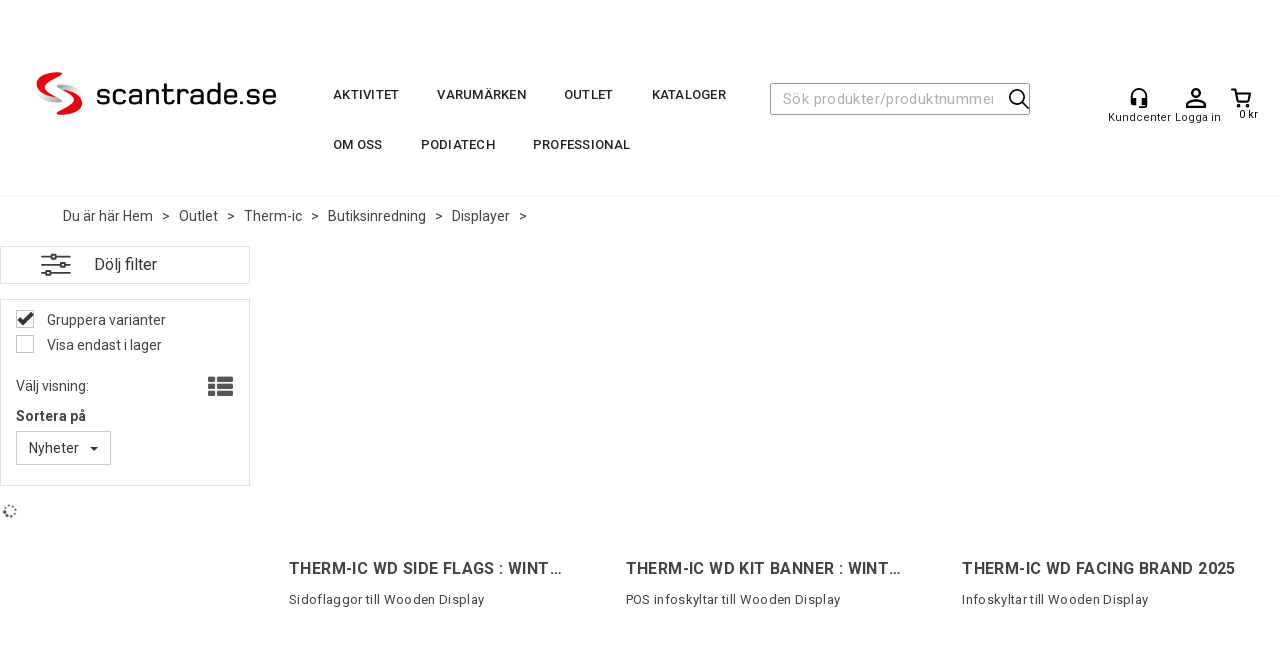

--- FILE ---
content_type: text/html; charset=utf-8
request_url: https://scantrade.se/outlet/alpine/therm-ic/butiksinredning/displayer
body_size: 33809
content:


<!doctype html>

<html id="htmlTag" lang= "sv">
<head id="ctl00_Head1"><meta http-equiv="X-UA-Compatible" content="IE=edge" /><meta charset="UTF-8" /><meta name="format-detection" content="telephone=no" /><meta name="viewport" content="width=device-width, initial-scale=1, shrink-to-fit=no"><title>Displayer - scantrade.se</title><link id="ctl00_LnRss" rel="alternate" type="application/rss+xml" title="Produktnyheter" href="/WebPages/produkt/rss.aspx" /><meta name="robots" content="noodp, noydir"/><script id="CookieConsent" src="https://policy.app.cookieinformation.com/uc.js"
    data-culture="SV" type="text/javascript"></script>

	<link rel="preconnect" href="https://ajax.googleapis.com">
<script type="text/javascript">
	WebFontConfig = {
		
			google: {
				families: ['Roboto:300,400,500,700']
			},
		
    };

	(function(d) {
	            var wf = d.createElement('script'), s = d.scripts[d.scripts.length - 1];
	            wf.src = 'https://ajax.googleapis.com/ajax/libs/webfont/1.6.26/webfont.js';
	            wf.async = true;
	            s.parentNode.insertBefore(wf, s);
	        
	})(document); 


</script>
<script type="text/javascript" data-source="/dist/js/main-styles.098c7ad39da0dc54c63b.js"> "use strict";
(self["webpackChunkmcweb3"] = self["webpackChunkmcweb3"] || []).push([[899],{

/***/ 1234:
/***/ (function() {

// extracted by mini-css-extract-plugin


/***/ }),

/***/ 1323:
/***/ (function() {

// extracted by mini-css-extract-plugin


/***/ }),

/***/ 3370:
/***/ (function() {

// extracted by mini-css-extract-plugin


/***/ }),

/***/ 3992:
/***/ (function() {

// extracted by mini-css-extract-plugin


/***/ }),

/***/ 4390:
/***/ (function() {

// extracted by mini-css-extract-plugin


/***/ }),

/***/ 4925:
/***/ (function() {

// extracted by mini-css-extract-plugin


/***/ }),

/***/ 5332:
/***/ (function() {

// extracted by mini-css-extract-plugin


/***/ }),

/***/ 6197:
/***/ (function() {

// extracted by mini-css-extract-plugin


/***/ }),

/***/ 6276:
/***/ (function() {

// extracted by mini-css-extract-plugin


/***/ }),

/***/ 6303:
/***/ (function() {

// extracted by mini-css-extract-plugin


/***/ }),

/***/ 7024:
/***/ (function() {

// extracted by mini-css-extract-plugin


/***/ }),

/***/ 7652:
/***/ (function() {

// extracted by mini-css-extract-plugin


/***/ }),

/***/ 7714:
/***/ (function() {

// extracted by mini-css-extract-plugin


/***/ }),

/***/ 8460:
/***/ (function() {

// extracted by mini-css-extract-plugin


/***/ }),

/***/ 8685:
/***/ (function() {

// extracted by mini-css-extract-plugin


/***/ }),

/***/ 9616:
/***/ (function() {

// extracted by mini-css-extract-plugin


/***/ })

},
/******/ function(__webpack_require__) { // webpackRuntimeModules
/******/ var __webpack_exec__ = function(moduleId) { return __webpack_require__(__webpack_require__.s = moduleId); }
/******/ __webpack_require__.O(0, [188], function() { return __webpack_exec__(3370), __webpack_exec__(6303), __webpack_exec__(4925), __webpack_exec__(7714), __webpack_exec__(8460), __webpack_exec__(6197), __webpack_exec__(3992), __webpack_exec__(7024), __webpack_exec__(7652), __webpack_exec__(8685), __webpack_exec__(1323), __webpack_exec__(5332), __webpack_exec__(9616), __webpack_exec__(4390), __webpack_exec__(6276), __webpack_exec__(1234); });
/******/ var __webpack_exports__ = __webpack_require__.O();
/******/ }
]);
//# sourceMappingURL=main-styles.098c7ad39da0dc54c63b.js.map</script><script type="text/javascript" data-source="/dist/js/master-theme-styles-d4.e5d44c681c83d6c69e00.js"> "use strict";
(self["webpackChunkmcweb3"] = self["webpackChunkmcweb3"] || []).push([[409],{

/***/ 3806:
/***/ (function() {

// extracted by mini-css-extract-plugin


/***/ })

},
/******/ function(__webpack_require__) { // webpackRuntimeModules
/******/ var __webpack_exec__ = function(moduleId) { return __webpack_require__(__webpack_require__.s = moduleId); }
/******/ var __webpack_exports__ = (__webpack_exec__(3806));
/******/ }
]);
//# sourceMappingURL=master-theme-styles-d4.e5d44c681c83d6c69e00.js.map</script><link href="/dist/js/188.48422fe76f71a65383e6.css" rel="stylesheet" type="text/css" /><link href="/dist/js/main-styles.098c7ad39da0dc54c63b.css" rel="stylesheet" type="text/css" /><link href="/dist/js/master-theme-styles-d4.e5d44c681c83d6c69e00.css" rel="stylesheet" type="text/css" /><link href="/api-no-session/stylesheet/combined/ScanTrade_D4.css?version=781" rel="stylesheet" type="text/css" /><meta name="description" content="Displayer" /><meta name="keywords" content="Displayer,Butiksinredning,Therm-ic,Alpine,Outlet,Aktivitet,Hem" /><meta name="google-site-verification" content="G-zA9CtOAkOUSVAqXfQBwQoXfX7reL6ndHVh2ExDg_s" /><link rel="canonical" href="https://scantrade.se/outlet/alpine/therm-ic/butiksinredning/displayer" /></head>
<body id="ctl00_MyBody" class=" hold-transition body-out mc-filter-left fullview layoutver4 lang-5 mobilemenu-sm sort-filter listtype-grid mode-normal scantrade-se customer-private body-department page-id-2106585 body-hide-buy  department-id-2106585 body-menu-level-6 search-expanded pagetype-ProductListing d4-immediate-loading login-type-  not-logged-in img-module-ver-1     department-id-1015001 body-menu-level-5">
    <div id="cache-refresh-portal"></div>
<script type="text/javascript">
        window.D4LinkArraySetup = [];
        window.D4AiActive = true;
        window.D4AiRegisterStats = false;
    </script>
<script src="/scripts/storage.js?v=LRoFsfG_RvRw83zBr0u86eszmVwpW6P0qzdSOQymm8Y1" rel="preload" as="script"></script><script type="text/javascript">window.StorageService.storeScriptLookup([
  {
    "Key": "~/scripts/web.js",
    "Url": "/scripts/web.js?v=SkSOcsR3ogPJha8_A7AmfE-I0_oGvBUTspZtjP7VUiU1"
  },
  {
    "Key": "~/scripts/publisher.js",
    "Url": "/scripts/publisher.js?v=ajQA2E_uI_lk6ItZauezcn-jWYlh5Yujo-HX0Esnwgk1"
  },
  {
    "Key": "~/scripts/ckeditor.js",
    "Url": "/scripts/ckeditor.js?v=ajQA2E_uI_lk6ItZauezcn-jWYlh5Yujo-HX0Esnwgk1"
  },
  {
    "Key": "~/scripts/admin-panel.js",
    "Url": "/scripts/admin-panel.js?v=TXR12Bj3a5U463MELi-oQ9zK29T4R3Ta61Or1CGwYN81"
  },
  {
    "Key": "~/scripts/SearchDebug.js",
    "Url": "/scripts/SearchDebug.js?v=hsPPqtRs0zuoMiHOkc7xqaF4fYCEHZuUcJ6BpOMfgJw1"
  },
  {
    "Key": "~/scripts/FreightReport.js",
    "Url": "/scripts/FreightReport.js?v=ITKjvIK9Fe7cGgflEC1wlLa_KuVYRJc-ymH6jGmr9rQ1"
  },
  {
    "Key": "~/scripts/web-2016.js",
    "Url": "/scripts/web-2016.js?v=RNWg07bAjOVEMnZt3ToCr7YgsnC87G9yBAqDd2UyZvI1"
  },
  {
    "Key": "~/scripts/web-defered-2016.js",
    "Url": "/scripts/web-defered-2016.js?v=xTMut_pBy3QMC5OtBqB6gxsJ9R7fmpzFwWYPfnSCE1E1"
  },
  {
    "Key": "~/scripts/postloginview.js",
    "Url": "/scripts/postloginview.js?v=IruHMr9Jz70Q_OM0i1n6FSUz_jXZTOrwnZss5N-UZY41"
  },
  {
    "Key": "~/scripts/productlistbuy.js",
    "Url": "/scripts/productlistbuy.js?v=N6lU8XkeDT2SBsbiQ9SQqTsrqa9ZxQRl-Fb1oMM6JE41"
  },
  {
    "Key": "~/scripts/productlistfilter.js",
    "Url": "/scripts/productlistfilter.js?v=JG7sSyHNoiqYG4immpmC8dA_9spqBHxKE_8iCle31qI1"
  },
  {
    "Key": "~/scripts/productlistprice.js",
    "Url": "/scripts/productlistprice.js?v=JWnM-aEUAdHlY1reDgnUZmXdkeM7wgy56ZX_yz5wVZM1"
  },
  {
    "Key": "~/scripts/productlistfavorites.js",
    "Url": "/scripts/productlistfavorites.js?v=tMvAnRbpFibN4GPZBfkHsKmuS4plNyPOv8cXym2Z3jk1"
  },
  {
    "Key": "~/scripts/campaigncode.js",
    "Url": "/scripts/campaigncode.js?v=moTSX2rFSFRToSIXjyoe59UncSdHdPg1YgIjMppZRsE1"
  },
  {
    "Key": "~/scripts/product-info.js",
    "Url": "/scripts/product-info.js?v=221vZ6f1aAn6_UucKArI6XzGQLVlmYcRUeqsoTFrPog1"
  },
  {
    "Key": "~/scripts/common.js",
    "Url": "/scripts/common.js?v=BQlbHOdQJofmNew_lcknKyFa0p0cjXDQjiegQqleDuA1"
  },
  {
    "Key": "~/scripts/favorite.js",
    "Url": "/scripts/favorite.js?v=0XtC4FbPk0JL0uXY9PDVct8JsToe4vBi0P9KWF8A15I1"
  },
  {
    "Key": "~/scripts/autocampaigns.js",
    "Url": "/scripts/autocampaigns.js?v=qo3-P6hViO2mow0aflLacjI1ipZcekfQ6o9NZ-8oSMA1"
  },
  {
    "Key": "~/scripts/attributeselector.js",
    "Url": "/scripts/attributeselector.js?v=_C5tO9-x6E2-pG6Ih_YCdeKbCqRZdFsGgzrSjFVD98c1"
  },
  {
    "Key": "~/scripts/specialoffers.js",
    "Url": "/scripts/specialoffers.js?v=NVbw4mQd9e58bh_68ZK0SjBMyWrAHuaTUsDJEI39Hy01"
  },
  {
    "Key": "~/scripts/askforpriceview.js",
    "Url": "/scripts/askforpriceview.js?v=xBM0bHunlWH-jLkhygRotw2S5Hd6HqXr0jVKJmGLbHM1"
  },
  {
    "Key": "~/scripts/depid.js",
    "Url": "/scripts/depid.js?v=2s1i-xlG9hj_cEXLyCvQ7i3JqBmSa3PoqbZQ6ErOwqo1"
  },
  {
    "Key": "~/scripts/quantity-discount-2016.js",
    "Url": "/scripts/quantity-discount-2016.js?v=dUgAEglxPNdxF-1c7i26Odf3KqohMPu3DgJcEbsckjc1"
  },
  {
    "Key": "~/scripts/eniro.js",
    "Url": "/scripts/eniro.js?v=YyllzD7vF_HJvLhREER44JnR_DqOIktSBLz6f0sMMHk1"
  },
  {
    "Key": "~/scripts/variantmatrixview.js",
    "Url": "/scripts/variantmatrixview.js?v=aLlx_kmEu_gJk06j_eu7GiByI65KQRv29FBRL_lcB3g1"
  },
  {
    "Key": "~/scripts/loginCheckoutView.js",
    "Url": "/scripts/loginCheckoutView.js?v=zu-GZS9wowYTxO7Ze7ne_z8setq6QKktbV9vIMQrWJI1"
  },
  {
    "Key": "~/scripts/web-4.0.js",
    "Url": "/scripts/web-4.0.js?v=d109wuf1vkOHrf4AvCzs35BovsMHjZCHffHO7jWN3zk1"
  },
  {
    "Key": "~/scripts/storage.js",
    "Url": "/scripts/storage.js?v=LRoFsfG_RvRw83zBr0u86eszmVwpW6P0qzdSOQymm8Y1"
  },
  {
    "Key": "~/scripts/web-orderbook.4.0.js",
    "Url": "/scripts/web-orderbook.4.0.js?v=S3-e3e27mNnCzjfTvx40Yx_oPrmyEbbet0xautqaDdQ1"
  },
  {
    "Key": "~/scripts/orderbookManager.js",
    "Url": "/scripts/orderbookManager.js?v=xyqaoQatWwY-cXyVq0xWil6nOHEnV71oI2Ws6M8zSxM1"
  },
  {
    "Key": "~/scripts/gaia-all.js",
    "Url": "/scripts/gaia-all.js?v=rwmPuPOBUnaf7er1xDWzSoU94yDYTrM0Y7G0_TskBG81"
  },
  {
    "Key": "~/scripts/product-infoD4.js",
    "Url": "/scripts/product-infoD4.js?v=jmSFYU5OCK9MD0y-o8QI1UZUUYxNWeriLoUAj7cscGI1"
  },
  {
    "Key": "~/scripts/web-defered-4.0.js",
    "Url": "/scripts/web-defered-4.0.js?v=etSbUEiXoGJSVQfcxAQdwxjmsiS6RchFrBk25ZiP0wc1"
  },
  {
    "Key": "~/scripts/render-utils.js",
    "Url": "/scripts/render-utils.js?v=QcUHVlvcSVv_WE94p-wUBc4Xv53hlFiMTLEvG0duK0o1"
  },
  {
    "Key": "~/scripts/productlistsorter.js",
    "Url": "/scripts/productlistsorter.js?v=i82VvJRNQ5Bq3zVzYKCmbEN4FaO46lvO2g4LxmJBaOk1"
  },
  {
    "Key": "~/scripts/bidbanner.js",
    "Url": "/scripts/bidbanner.js?v=LpSODu-M5cDOKLI_lAlSd6-GrD67d_fN5SQeR54mzQY1"
  },
  {
    "Key": "~/scripts/product-info-utils.js",
    "Url": "/scripts/product-info-utils.js?v=WUfpMFb7Ishi0OTxsRifgNaWSdFA89cpOHGsEyS5gqo1"
  },
  {
    "Key": "~/scripts/web-defered-giftcard.4.0.js",
    "Url": "/scripts/web-defered-giftcard.4.0.js?v=fkHLoTtdBXamJ9tFvI7m20tp9-JtLE205es_n0QvNUM1"
  },
  {
    "Key": "~/scripts/variantmatrixview-d4.js",
    "Url": "/scripts/variantmatrixview-d4.js?v=qGMTc0P_B3CJYJvmnhU_ekpjEV7j2rZsKDYpqwTKtPU1"
  },
  {
    "Key": "~/scripts/customerregistration.js",
    "Url": "/scripts/customerregistration.js?v=Epu9s5TBhkFRMmK8KRbPHvkJf7O2ARv-y6ySgq0OCI41"
  },
  {
    "Key": "~/scripts/knockout.simplegrid.js",
    "Url": "/scripts/knockout.simplegrid.js?v=L0eFeIXNNCovuWuhmNs5qKWz-q9IKSNBQfEq4TeJzL41"
  },
  {
    "Key": "~/scripts/delete-customer.js",
    "Url": "/scripts/delete-customer.js?v=XvCQf3Enz2BuelHfpl2sF-3ESfSWFoESpib16ahbJmU1"
  },
  {
    "Key": "~/scripts/publisher-d4.js",
    "Url": "/scripts/publisher-d4.js?v=37nwJzZAWNo1PXbtYsw9EMbe9SjOFORTEmq_OQKpMqU1"
  },
  {
    "Key": "~/scripts/favorite-d4.js",
    "Url": "/scripts/favorite-d4.js?v=X_NBtcgGw9l2n7rjKXte9WyZWh5-USK9WQX--ueaQpc1"
  },
  {
    "Key": "~/scripts/giftcard-d4-purchase.js",
    "Url": "/scripts/giftcard-d4-purchase.js?v=jx8Ow4K1gULfYdTzjxuODdAcrv3rMb2nk28Ufy3qjio1"
  },
  {
    "Key": "~/scripts/giftcard-d4-receipt.js",
    "Url": "/scripts/giftcard-d4-receipt.js?v=aocqH1kGgXovMtcvlKwIB4x8aTDqJvXGx4H559Ko9TA1"
  },
  {
    "Key": "~/scripts/giftcard-d4-portal.js",
    "Url": "/scripts/giftcard-d4-portal.js?v=fIcCy7mHFvZQRHfdVt7zJrzsY_UTQT5djU0wlIiPmNY1"
  },
  {
    "Key": "~/scripts/d4reviews.js",
    "Url": "/scripts/d4reviews.js?v=3w6MFIxFm3bVXaJbaP4poj3hAxYhAznm-rjEs3pi04Y1"
  },
  {
    "Key": "~/scripts/quantity-discount.js",
    "Url": "/scripts/quantity-discount.js?v=dUgAEglxPNdxF-1c7i26Odf3KqohMPu3DgJcEbsckjc1"
  },
  {
    "Key": "~/scripts/productminprice.js",
    "Url": "/scripts/productminprice.js?v=B-hzjwCKb0gCEb4Cx6MOhKgZ_YhGOI0NY9IUPS5CPak1"
  },
  {
    "Key": "~/css/master/common.css",
    "Url": "/css/master/common.css?v=dhv_udQOYfADpvClGfxO5_ACfPivlNeSPdIN9gW7b141"
  },
  {
    "Key": "~/css/publisher/publisher.css",
    "Url": "/css/publisher/publisher.css?v=xd_MHEizfvjgFDOiJAD19COxFVOoErwzh-hXuCOFBck1"
  },
  {
    "Key": "~/css/menu.responsive.css",
    "Url": "/css/menu.responsive.css?v=UGbUNbO-JrDXBLzZKbQjJ7WoNx79JUnL47pj8W5e4xg1"
  }
]) </script><script src="/scripts/web-4.0.js?v=d109wuf1vkOHrf4AvCzs35BovsMHjZCHffHO7jWN3zk1"></script>


	<!-- GTM Data Layer -->
	<script>
	    window.dataLayer =  window.dataLayer ||  [];
	</script>

	
		<script>
		    dataLayer.push({             
                'IsSpider': 'True',
                'AvsenderId': '5',
                'AvsenderNavn': 'Scantrade Scandinavia AB',
		        'loggedIn': 'False',
                'customerType': 'Privat',
                'PriceIncVat': 'True',
                'CustomerOrgNbr': '',
		        'EAN': '',
		        'Brand': '',
		        'event': 'category',
		        'customerID': '10006631',
		        'SiteType': 'd',
		        'RetailPrice': '',
		        'BreadCrumb': 'Hem/Outlet/Therm-ic/Butiksinredning/Displayer',
                'CustomerGroup': '',
		        'PaymentMethod': '',
		        'ProductID': '',
		        'ProductAltId': '',
		        'AllProductIds': [],
                'TransactionData': [ ]
                
		    });
        </script>
	
		
			<script>
			    dataLayer.push({
			        'ecomm_pagetype': 'category',
			        'ecomm_pcat': '',
			        'ecomm_pname': '',
			        'ecomm_pvalue': '',
			        'ecomm_totalvalue': '',
			        'ecomm_prodid': '' 
			    });
			</script>
		
		<script>
            dataLayer.push({
                'email': '',
                'FirstName': '',
                'Surname': '',
                'CompanyName': '',
                'ContactId': '',
                'CustomerOrgNbr': '',
                'PrivatePhoneNo': '',
                'DirectPhoneNo': '',
                'PostCode': ''
            });
        </script>
    
		<script>
            dataLayer.push({
                'Email_SHA256': '',
                'FirstName_SHA256': '',
                'Surname_SHA256': '',
                'CompanyName_SHA256': '',
                'PrivatePhoneNo_SHA256': '',
                'DirectPhoneNo_SHA256': '',
                'PostCode_SHA256': ''
            });
        </script>
    

	<!-- GA4 dataLayer-->

    

	<!-- Google Tag Manager container script-->
	<script>
        
        const formHead = document.querySelector('head');
       

        formHead.addEventListener('readyForGtm', function(){
        
        (function(w, d, s, l, i) {
                    w[l] = w[l] || [];
                    w[l].push({
                        'gtm.start':
	                new Date().getTime(),

                event: 'gtm.js'
	        });
	        var f = d.getElementsByTagName(s)[0],
                j = d.createElement(s),
                dl = l != 'dataLayer' ? '&l=' + l : '';
            j.async = true;
	        j.src =
	            '//www.googletagmanager.com/gtm.js?id=' + i + dl;
            
	        f.parentNode.insertBefore(j, f);
	    })(window, document, 'script', 'dataLayer', 'GTM-PGV8R4');
            });

        
    </script>

	<!-- End Google Tag Manager -->


<div id="d-size" class="hidden" data-size="lg" data-size-set="False"></div>

<div id="hidden-nodeid" style="visibility: hidden; height: 0px;">
    2106585
</div>
<div id="hidden-search-url" style="visibility: hidden; height: 0px;">/search</div>
<div id="hidden-theme" style="visibility: hidden; height: 0px;">
    ScanTrade_D4
</div>
<div id="hidden-images-sizes" style="visibility: hidden; height: 0px;">
    <script language="javascript" type="text/javascript">var _imageSizeList = new Array(32,64,128,256,480,768,992,1200);</script>
</div>

<!--Update icon start-->
<div id="UpdateIcon" style="display: none;" class="UpdateControlModal">
    <div class="UpdateControlModalContent2"></div>
</div>


<div id="rhs-popup-sidebar"></div>
<div id="center-tiny-popup"></div>
<span id="backorder-popup-parent"></span>
<div id="o-wrapper" class="o-wrapper">

<form name="form1" method="post" action="./displayer" id="form1">
<div>
<input type="hidden" name="__EVENTTARGET" id="__EVENTTARGET" value="" />
<input type="hidden" name="__EVENTARGUMENT" id="__EVENTARGUMENT" value="" />

</div>

<script type="text/javascript">
//<![CDATA[
var theForm = document.forms['form1'];
if (!theForm) {
    theForm = document.form1;
}
function __doPostBack(eventTarget, eventArgument) {
    if (!theForm.onsubmit || (theForm.onsubmit() != false)) {
        theForm.__EVENTTARGET.value = eventTarget;
        theForm.__EVENTARGUMENT.value = eventArgument;
        theForm.submit();
    }
}
//]]>
</script>



<script type="text/javascript">
//<![CDATA[
PageLoad(true);InitializeRoyalSliderInAds();//]]>
</script>

    <input type="hidden" name="ctl00$EnsureGaiaIncludedField" id="ctl00_EnsureGaiaIncludedField" /><!-- Ikke fjern denne. Alle sider må minst inneholde 1 gaiakomponent så lenge vi bruker gaia-->
    
<div class="modal fade" id="center-popup" tabindex="-1" role="dialog" aria-labelledby="center-popup">
	<div class="modal-dialog modal-lg">
		<div class="modal-content">
            <div class="lightbox-close" onclick="PubSub.publish(mcWeb.lightbox.events.onHideLightbox);" ></div>	      
			<div class="modal-body">
					<div id="refresh-center" class="refresh-center" style="display: none">
						<div class="refresh-center-item">
							<div class="refresh-center-ico"><i class="icon-spinner animate-spin"></i></div>
							<div class="refresh-txt">
								Uppdatering, var god vänta...
							</div>
						</div>
					</div>
				<div id="lightbox-placeholder" class="center-placeholder"></div>
				<div id="lightbox-placeholder2" class="center-placeholder"></div>
			</div>
		</div>
	</div>
</div>

<script language="javascript" type="text/javascript">
	jQuery(function () { mcWeb.hash.init(); });
</script>

    
    


<div id="InstSearchDiv" style="position:absolute; z-index:110;display: none;" class="stop-ajax-rendering">
		<div class="InstantSearch">
		    <div class="resultcolumn">
				<div  class="d4-instant-search-other-hits" data-bind="visible: OtherSearchesText().length > 0">
                    <h3 class="d4-instant-search-divider" data-bind="text: OtherSearchesText"></h3>
                </div>
                <div class="d4-instant-search-products" data-bind="visible: products().length > 0">
                    <h3 class="d4-instant-search-divider">Produkter</h3>
			        <table>
				        <tbody data-bind="template: { name: 'searchresult-template', foreach: products }, visible: products != null && products().length > 0">
				        </tbody>
					        <tfoot>
						        <tr data-bind="visible: TotalHits() > 0">
							        <td colspan="2" class="italic cursor">
								        Totalt antal träffar&nbsp;<span data-bind="text: TotalHits"></span>  
							        </td>

                                    <td colspan="2" class="italic cursor">
								        <a data-bind="event: {click:mcWeb.instantSearch.doSearch}" >Se alla resultat&nbsp;</a>  
							        </td>
						        </tr>
				        </tfoot>
			        </table>
                </div>
                <div  class="d4-instant-search-cat" data-bind="visible: ShowCategories()">
                    <h3 class="d4-instant-search-divider">Kategorier</h3>
                    <div data-bind="template: { name: 'searchresult-cat-template', foreach: categories }"></div>
                </div>
                <div class="d4-instant-search-brands" data-bind="visible: ShowBrands()">
                    <h3 class="d4-instant-search-divider">Märke</h3>
                     <div data-bind="template: { name: 'searchresult-brand-template', foreach: brands }"></div>
                </div>

                <div class="d4-instant-search-brands" data-bind="visible: ShowBrandNames()">
                    <h3 class="d4-instant-search-divider">Varumärke</h3>
                     <div data-bind="template: { name: 'searchresult-brandname-template', foreach: brandnames }"></div>
                </div>

		        <div class="d4-instant-search-articles" data-bind="visible: ShowArticles() && TotalArticleHits() > 0 && ! ShowArticlesRHS()">
		            <h3 class="d4-instant-search-divider">Artikler</h3>
		            <div data-bind="template: { name: 'searchresult-article-template', foreach: articles }"></div>
		            Antal hittade artiklar&nbsp;<span data-bind="text: TotalArticleHits"></span>  
		        </div>
		    </div>
            <div class="instant-search-preview-column">
                <div class="d4-instant-search-preview d4-instant-search-loadbyajax" data-bind="visible: ShowPreview()">
                    <div id="ctl00_InstSrch_WPAInstantSearchPreview_Pnl2" class="load-first">

</div>

<div id="A102380" class="load-later   is-system-area"></div>


                </div>
		        <div class="d4-instant-search-accessories d4-instant-search-loadbyajax" data-bind="visible: ShowAccessories">
		            <h3 class="d4-instant-search-divider">Tillbehör</h3>
		            <div id="ctl00_InstSrch_WPAInstantSearchAccessories_Pnl2" class="load-first">

</div>

<div id="A102381" class="load-later   is-system-area"><div id="Field_InstantSearchProductAccessories24219_0" class=" NoSlide web-pub-field container field-container-24219  readonly layout-d4_x4" data-field-id="24219" data-popup="0" data-popup-plc="0" data-lt="3" data-sf="0">
	<div class="row">
		<div id="A102381F24219N2106585" class="ajax-field inner-layout-container loaded" data-use-specific-layout="False" data-plid="0" data-area-id="InstantSearchProductAccessories" data-field-id="24219" data-userkey="24219" data-grouped-variants="True" data-node-id="2106585" data-manufacturerid="0" data-loaded-status="True" data-layoutid="120032" data-sf="0" data-listing-type="3" data-fieldcontainerid="24219">

		</div>
	</div>
</div></div>


                </div>
		        <div class="d4-instant-search-alternatives d4-instant-search-loadbyajax" data-bind="visible: ShowAlternatives">
		            <h3 class="d4-instant-search-divider">Alternativ</h3>
		            <div id="ctl00_InstSrch_WPAInstantSearchAlternative_Pnl2" class="load-first">

</div>

<div id="A102382" class="load-later   is-system-area"><div id="Field_InstantSearchProductAlternatives24220_0" class=" NoSlide web-pub-field container field-container-24220  readonly layout-d4_x4" data-field-id="24220" data-popup="0" data-popup-plc="0" data-lt="2" data-sf="0">
	<div class="row">
		<div id="A102382F24220N2106585" class="ajax-field inner-layout-container loaded" data-use-specific-layout="False" data-plid="0" data-area-id="InstantSearchProductAlternatives" data-field-id="24220" data-userkey="24220" data-grouped-variants="True" data-node-id="2106585" data-manufacturerid="0" data-loaded-status="True" data-layoutid="120032" data-sf="0" data-listing-type="2" data-fieldcontainerid="24220">

		</div>
	</div>
</div></div>


                </div>

                <div class="d4-instant-search-articles d4-instant-search-loadbyajax" data-bind="visible: ShowArticlesRHS">
		            <h3 class="d4-instant-search-divider">Artikler</h3>
		            <div id="ctl00_InstSrch_WPAInstantSearchArticles_Pnl2" class="load-first">

</div>

<div id="A102427" class="load-later  is-advanced-area "></div>


                    Antal hittade artiklar&nbsp;<span data-bind="text: TotalArticleHits"></span>  
                </div>
            </div>
            
		    <script type="text/html" id="searchresult-article-template">
		        <span class="d4-instant-search-article">
		            <a class="NoUnderLine" data-bind="attr:{ href: ArticleLink, tabindex: TabIndex}">
		                <span  data-bind="html: ArticleTitle"></span>
		            </a>
		        </span>
		    </script>
            
		    <script type="text/html" id="searchresult-cat-template">
                <span class="d4-instant-search-category">
                    <a class="NoUnderLine" data-bind="attr:{ href: CatLink, tabindex: TabIndex}">
                        <span  data-bind="html: CatName"></span>(<span  data-bind="text: CatCount"></span>)
                    </a>
                </span>
            </script>
            
		    <script type="text/html" id="searchresult-brand-template">
		        <span class="d4-instant-search-brand">
		            <a class="NoUnderLine" data-bind="attr:{ href: BrandLink, tabindex: TabIndex}">
		            <span  data-bind="html: BrandName"></span>(<span  data-bind="text: BrandCount"></span>)
		          </a>
                </span>
		    </script>

            <script type="text/html" id="searchresult-brandname-template">
		        <span class="d4-instant-search-brand">
		            <a class="NoUnderLine" data-bind="attr:{ href: BrandLink, tabindex: TabIndex}">
		            <span  data-bind="html: BrandName"></span>
		          </a>
                </span>
		    </script>

			<script type="text/html" id="searchresult-template">
				<tr data-bind="css: { 'active': $parent.CurrentPlid() == ProduktLagerID}">
					<td class="Left">
						<div class="ProduktImg" data-bind="html: ImageTag"></div>
					</td>
					<td>
						<a class="NoUnderLine" data-bind="attr:{ href: ProduktLink, tabindex: TabIndex}, event: {mouseover:$parent.PreviewCurrentProduct}">
							<span data-bind="html: ProduktDesc1"></span><br />
							<span  data-bind="html: ProduktDesc2"></span>
						</a>
					</td>
                    <td>
                        <span class="bold" data-bind="html: Price"></span>
                    </td>
                    <td>
                        <button type="button" class="btn btn-default preview-button" title="Quick View+" data-bind="event: {click:$parent.PreviewCurrentProduct}" ><i class="glyphicon glyphicon-info-sign"></i></button>
                    </td>
				</tr>    
			
		    </script>

		</div>
	</div> 
		
	
  
	


    <div class="wrapper">

        

        <!-- Content Wrapper. Contains page content -->
        <div class="content-wrapper">
            <header class="headroom header--fixed hide-from-print  m-header-dock" role="banner">


                <div class="container header-inner">
                    <div class="row">

                        


                        
                            <div class="top-menu">
                                

<div class="TopMenu">

	
			<h3 class="TopMenuItem sid-1000007">
				
				

				<a class='InfoMenu '
				  style=''
					href='/kundcenter' 
					target='_self'
					title='kundcenter'
				>Kundcenter</a>
			</h3>
		<img id="ctl00_CPHDptMnu_ctl00_RepeaterProductMenu_ctl01_ImageSepImg" class="ImageSepImg" src="../../../../App_Themes/Demonstrare4Dummy/Images/SeperatorArrow.gif" alt="|" style="border-width:0px;" />
			<h3 class="TopMenuItem nid-2079490">
				
				

				<a class='InfoMenu '
				  style=''
					href='/villkor' 
					target='_self'
					title='Villkor'
				>Villkor</a>
			</h3>
		<img id="ctl00_CPHDptMnu_ctl00_RepeaterProductMenu_ctl03_ImageSepImg" class="ImageSepImg" src="../../../../App_Themes/Demonstrare4Dummy/Images/SeperatorArrow.gif" alt="|" style="border-width:0px;" />
			<h3 class="TopMenuItem sid-1000009">
				
				

				<a class='InfoMenu '
				  style=''
					href='/kontakt-oss' 
					target='_self'
					title='Kontakta-oss'
				>Kontakta oss</a>
			</h3>
		

	
	
</div>

                            </div>
                        

                        <div style="clear: both"></div>

                        <a class="header-logo" href="/" ><img class="HeaderLogo" src="/App_Themes/MASTER/images/1px_transparent.png" alt="Tillbaka till förstasidan!" ></a>

                        <div class="header-main ">

                            
                                <div class="login-container">
                                    

<div class="login-details">
    <a id="customerServiceLink" class="kundersenterIcon" rel="nofollow" aria-label="Kundesenter" href="../../../../kundcenter/startside"></a>
    <a id="loginuser" class="LoginUserInfo" aria-label="Login user info" href="../../../../kundcenter/startside"></a>
    
</div>
<div id="loginout-content" class="LogInButtonContainer" ><a id="loginout" class="LogInButton" href="#login">Logga in</a>
</div>

                                </div>
                            
                            <div id="m-search">
                                <i class="icon-search"></i>
                            </div>

                            <div class="small-cart-onpage">
                                <div id="smallcart-page"><div class="smallcart-content"><div id="mcweb-cartsmall-cartsmall" class="knockout-bind">
	



<div class="cart-small-links cart-small-favorite pull-right col-xs-12">


    <div class="cart-small-fav" data-bind="visible: (favoriteCount() > -1 && isVisible())" style="display: none;">
        <a class="btn-fav-cart btn btn-link" data-bind="attr: { href: favoriteCartUrl }">
            <i class="glyphicon " data-bind="css: { 'glyphicon-heart-empty heart-empty': favoriteCount() < 1, 'glyphicon-heart heart-full': favoriteCount() > 0 }"></i>
            <span class="fav-cart-text" data-bind="visible: favoriteCount() > 0, text: favoriteCount()"></span>
        </a>
    </div>
    

    <div class="cart-small" role="region" aria-label="Shopping Cart" data-bind="css: { 'btn-group': cartItems().length > 0 }">
        <!-- EJ 133650 : Removed data-trigger="focus", causes problems with CNET -->
        <a tabindex="0" class="cart-small-trigger btn btn-default" data-bind="visible: cartItems().length >= 0, css: { 'cart-small-has-item': cartItems().length > 0 }, popover: { html: true, titleid: 'small-cart-title', contentid: 'small-cart-content', contentClass: 'cart-small-popover' + (OrderbookActive ? ' cart-small-orderbook' : '') }"
            style="display: none; border: none;">

            <span class="cart-small-icon">
                <i class="icon-basket" data-bind="visible: isVisible()" style="display: none;"></i>
            </span>

            <span class="cart-small-empty" data-bind="visible: (cartItems().length < 1 && isVisible() && isCartItemsSet() && OrderbookDate() == '')" style="display: none;">
                0 kr
            </span>
            <span class="cart-small-empty" data-bind="visible: (cartItems().length < 1 && isVisible() && isCartItemsSet() && OrderbookDate() != '')" style="display: none;">
                
            </span>
            <span class="cart-small-empty" data-bind="visible: (cartItems().length < 1 && isVisible() && isCartItemsSet() && OrderbookDate() != '' && orderbooks() != null && orderbooks().length > 0), text: cartName" style="display: none;"></span>

            <span class="cart-small-load" data-bind="visible: !isVisible()">
                <i class="icon-spinner animate-spin"></i>
            </span>
            <span class="cart-small-items" data-bind="visible: (cartItems().length > 0 && isVisible())" style="display: none;">
                <span class="cart-small-count" data-bind="text: itemCount()"></span>
                <span class="cart-small-product" data-bind="visible: (itemCount() == 1 && isVisible())">
                    produkt
                </span>
                <span class="cart-small-product" data-bind="visible: (itemCount() > 1 && isVisible())">
                    produkter
                </span>

                <span class="cart-small-product-txt" data-bind="css: { 'inkvat': chkPriceIncExVat() }">
                    <!-- ko if: (!chkPriceIncExVat() && !showLeasingCosts()) -->
                    <span class="small-cart-before-sum">(</span><!--ko text: priceTotalProducts  --><!--/ko--><span class="small-cart-after-sum">)</span>
                    <!-- /ko -->
                    <!-- ko if: (chkPriceIncExVat() && !showLeasingCosts()) -->
                    <span class="small-cart-before-sum">(</span><!--ko text: priceTotalProductsInkVat --><!--/ko--><span class="small-cart-after-sum">)</span>
                    <!-- /ko -->
                    <!-- ko if: showLeasingCosts() -->
                    <span class="small-cart-before-sum">(</span><!--ko text: LeasingTermAmountExVat  --><!--/ko--><span class="small-cart-after-sum">)</span>                  
                    <!-- /ko -->
                </span>
            </span>

            <span class="cart-small-togle-icon" data-bind="visible: cartItems().length > 0, css: { 'cart-small-togle-open': popoverOpen() }" style="display: none;">
                <span class="caret"></span>
            </span>

        </a>
        <a class="cart-small-goto-checkout btn btn-primary" aria-label="Go to Checkout" aria-controls="checkout-page" data-bind="click: onClickGoToCheckout, visible: cartItems().length > 0" style="display: none;">
            <span>Till kassan</span>
        </a>
    </div>


    <div id="small-cart-title" class="cart-small-trigger-title hide">
        <div class="close" aria-label="Close" role="button" data-bind="click: $root.onClose"><span aria-hidden="true">&times;</span></div>
        <div data-bind="visible: orderbooks().length > 0" class="btn-group" role="group" aria-label="...">
            <button type="button" class="btn btn-default" data-bind="event: { click: doShowActiveCart }, css: { active: !showOrderbookSummary() } ">
                Aktiv leveringsdato
            </button>
            <button type="button" class="btn btn-default" data-bind="event: { click: doShowOrderbookSummary }, css: { active: showOrderbookSummary() } ">
                Leveringsdatoer
            </button>
            <button type="button" class="btn btn-default" data-bind="event: { click: doRedirectToOrderOverviw }">
                Beställningsöversikt
            </button>
        </div>
        <div class="row">
            <div class="pull-left" data-bind="visible: !showOrderbookSummary()">
                <span data-bind="visible: orderbooks().length == 0">
                    Varukorg
                </span>
            </div>
            <div class="pull-right" data-bind="visible: cartItems().length > 0 && !showOrderbookSummary()" style="display: none;">
                <!--ko text: itemCount() -->
                <!--/ko-->
                 varor i varukorgen
                <span data-bind="visible: orderbooks().length > 0, text: displayDate "></span>
            </div>
        </div>
    </div>
    <div class="cart-small-trigger-content hide" id="small-cart-content">
        <div class="panel-body">
            <div class="row">
                <div class="pull-left col-xs-12" data-bind="visible: !showOrderbookSummary()">
                    <div data-bind="visible: orderbooks().length > 0">
                        <div class="dropdown">
                            <button class="btn btn-default dropdown-toggle" type="button" id="ddl-carts" data-toggle="dropdown" aria-haspopup="true" aria-expanded="true">
                                <span data-bind="text: displayDate"></span><span class="caret"></span>
                            </button>
                            <ul class="dropdown-menu" aria-labelledby="ddl-carts">
                                <!-- ko template: { name: 'orderbook-list-template', foreach: orderbooks} -->
                                <!-- /ko -->
                            </ul>
                        </div>
                    </div>
                </div>
            </div>
            <div data-bind="visible: !showOrderbookSummary()" class="cart-small-orderbook-summary">
                <!-- ko template: { name: smallCartItemTemplate(), foreach: cartItemsToShow} -->
                <!-- /ko -->
                <a href="#" data-role="none" data-ajax="false" class="cart-show-all-items cart-small-tocart" data-bind="click: onClickGoToCart, visible: (cartItems().length > 0 && numberOfItemsToShow() > 0 && cartItems().length > numberOfItemsToShow())">
                    Klicka här för att se alla
                </a>

                <div class="small-cart-empty-items" data-bind="visible: cartItems().length < 1">
                    Din varukorg är tom.
                </div>

            </div>

            <div class="cart-small-orderbook-summary" id="small-cart-orderbook-summary" data-bind="visible: showOrderbookSummary()"></div>
        </div>
        <div class="panel-footer" data-bind="visible: !showOrderbookSummary()">
            <div class="row cart-small-footer">
                <div class="row">
                    <div class="form-inline col-xs-5">
                        <div class="checkbox cart-small-vat" data-bind="visible: showIncVatCheckbox">
                            <label>
                                <input id="price-inc-ex-vat" type="checkbox" name="price-inc-ex-vat" value="" data-bind="checked: chkPriceIncExVat, click: $root.onClickVat.bind($root), enable:!disableIncExVatChange ">
                                Priser inkl. moms
                            </label>
                        </div>
                        <div class="checkbox cart-small-vat" data-bind="visible: showPriceDisplayControls">
                            <label>
                                <input type="checkbox" name="price-show-veil-pris" value="" data-bind="checked: chkShowVeilPris, click: $root.onClickVeil.bind($root), visible: showPriceDisplayControls">
                                Rek 
                            </label>
                        </div>
                        <div class="checkbox cart-small-vat" data-bind="visible: showPriceDisplayControls">
                            <label>
                                <input type="checkbox" name="price-hide-customer-price" value="" data-bind="checked: chkHideCustomerPice, click: $root.onClickHideCustomerPrice.bind($root)">
                                Skjul Netto
                            </label>
                        </div>
                    </div>
                    <div class="col-xs-7 cart-small-total" data-bind="visible: cartItems().length > 0" style="display: none;">
                        <div class="cart-small-total-txt pull-right">

                            <div data-bind="visible: showLeasingCosts">
                                <span class="cart-small-total-txt-1">
                                    Totalt exkl. moms
                                </span>
                                <span class="cart-small-total-exvat" data-bind="text: LeasingTermAmountExVat"></span>

                                <span class="cart-small-orpaynow-txt">
                                    Eller kjøp nå for
                                </span>
                                <span class="cart-small-orpaynow-total" data-bind="visible:smallCartFees, click: switchToPayNow">
                                    <span class="cart-small-total-exvat" data-bind="visible: (!chkPriceIncExVat() && invoiceFee()), text: priceTotal"></span>
                                    <span class="cart-small-total-inkvat" data-bind="visible: (chkPriceIncExVat() && invoiceFee() && summarySumAfterCostReductionsIncVat().length <= 0), text: priceTotalInkVat"></span>
                                <span class="cart-small-total-inkvat" data-bind="visible: (chkPriceIncExVat() && invoiceFee() && summarySumAfterCostReductionsIncVat().length > 0), text: summarySumAfterCostReductionsIncVat"></span>
                                </span>
                                <span class="cart-small-orpaynow-total" data-bind="visible:!smallCartFees, click: switchToPayNow">
                                    <span class="cart-small-total-exvat" data-bind="visible: (!chkPriceIncExVat()), text: priceTotalProducts"></span>
                                    <span class="cart-small-total-inkvat" data-bind="visible: (chkPriceIncExVat() && summarySumAfterCostReductionsIncVat().length <= 0), text: priceTotalProductsInkVat"></span>
                                    <span class="cart-small-total-inkvat" data-bind="visible: (chkPriceIncExVat() && summarySumAfterCostReductionsIncVat().length > 0), text: summarySumAfterCostReductionsIncVat"></span>
                                </span>
                                
                            </div>

                            

                            <div id="ctl00_CartSmall1_ctl00_ctl02_NoFees" data-bind="visible: doNotShowLeasingCosts">
                                <!-- Total without Fee Start -->
                                <span class="cart-small-total-txt-1" data-bind="visible: !chkPriceIncExVat()">
                                    Totalt exkl. moms
                                </span>
                                <span class="cart-small-total-exvat" data-bind="visible: (!chkPriceIncExVat()), text: priceTotalProducts"></span>

                                <!-- InkVat -->
                                <span class="cart-small-total-txt-1" data-bind="visible: chkPriceIncExVat() ">
                                    Summa varor
                                </span>
                                <span class="cart-small-total-inkvat" data-bind="visible: (chkPriceIncExVat() && summarySumAfterCostReductionsIncVat().length <= 0), text: priceTotalProductsInkVat"></span>
                                <span class="cart-small-total-inkvat" data-bind="visible: (chkPriceIncExVat() && summarySumAfterCostReductionsIncVat().length > 0), text: summarySumAfterCostReductionsIncVat"></span>
                                
                                <span class="cart-small-or-leasing-txt" data-bind="visible: (LeasingTermAmountExVat().length > 0)">
                                    Eller leasing for
                                </span>
                                <span class="cart-small-total-leasing-cost" data-bind="text: LeasingTermAmountExVat, click: switchToLeasing"></span>
                                
                                <!-- Total without Fee  End -->
                                
                            </div>
                        </div>
                    </div>
                </div>

                <div class="row cart-small-button">
                    <div class="col-xs-6" data-bind="visible: showGoToCart" style="display: none;">
                        <button type="button" href="#" data-role="none" data-ajax="false" class="btn btn-default btn-block cart-small-tocart" aria-label="Go to Cart" data-bind="click: onClickGoToCart, visible: (cartItems().length > 0)">
                            Till varukorgen
                            <span data-bind="visible: orderbooks().length > 0 && OrderbookDate() != null && OrderbookDate().length > 0, text: displayDate"></span>
                        </button>
                    </div>
                    <div class="col-xs-6" data-bind="visible: showGoToCheckout" style="display: none;">
                        <button type="button" href="#" data-role="none" data-ajax="false" class="btn btn-primary btn-block cart-small-tocheckout" aria-label="Go to Checkout" data-bind="click: onClickGoToCheckout, visible: (cartItems().length > 0)">
                            Till kassan
                            <span data-bind="visible: orderbooks().length > 0 && OrderbookDate() != null && OrderbookDate().length > 0, text: displayDate"></span>
                        </button>
                    </div>
                </div>
            </div>
        </div>
    </div>
</div>




<script type="text/html" id="orderbook-list-template">
    <li><a href="#" data-bind="css: { 'cart-orderbook-item': true, 'selected': Selected }, attr: { value: WebCartId }, text: DisplayDate, click: $root.onSelectCart" ></a></li>
</script>


<script type="text/html" id="cartsmallitem-template">
    <div class="row cart-small-items">
        <div class="col-xs-8 cart-desc">
            <div class="img-container"><img data-bind="attr: { src: ProductImage }, click: $root.onClickProductLink" class="img-responsive" /></div>
            <p class="cart-item-header" data-bind="text: ProductDesc1, click: $root.onClickProductLink"></p>
        </div>

        <div class="col-amount-xs col-xs-1">
            <p class="cart-item-quantity" data-bind="text: Quantity"></p>
        </div>

        <div class="col-xs-3 cart-price">
            <p class="col-price">
                <span class="price" data-bind="text: LinePriceAfterDiscount, visible: AmountAfterReductionIncVat().length <= 0 && LinePriceAfterDiscount().length > 0"></span>
                <span class="price" data-bind="text: Price1, visible: AmountAfterReductionIncVat().length <= 0 && LinePriceAfterDiscount().length <= 0"></span>
                <span class="price" data-bind="text: AmountAfterReductionIncVat, visible: AmountAfterReductionIncVat().length > 0"></span>
            </p>
            <p class="col-delete">
                <a href="#" data-bind="click: $root.onClickRemove"><i class="icon-cancel-circled"></i></a>
            </p>
        </div>
        <div class="clearfix col-xs-12">
            <div class="row-line" data-bind="css: { 'last-row': $index() == $parent.cartItems().length - 1 }"></div>
        </div>

    </div>
</script>

<script type="text/html" id="cartsmallitem-leasing-template">
    <div class="row cart-small-items">
        <div class="col-xs-8 cart-desc">
            <img data-bind="attr: { src: ProductImage }, click: $root.onClickProductLink" class="img-responsive" />
            <p class="cart-item-header" data-bind="text: ProductDesc1, click: $root.onClickProductLink"></p>
        </div>

        <div class="col-amount-xs col-xs-1">
            <p class="cart-item-quantity" data-bind="text: Quantity"></p>
        </div>

        <div class="col-xs-3 cart-price">
            <p class="col-price">
                <span class="price" data-bind="text: LeasingTotalCost"></span>
            </p>
            <p class="col-delete">
                <a href="#" data-bind="click: $root.onClickRemove"><i class="icon-cancel-circled"></i></a>
            </p>
        </div>
        <div class="clearfix col-xs-12">
            <div class="row-line" data-bind="css: { 'last-row': $index() == $parent.cartItems().length - 1 }"></div>
        </div>

    </div>
</script>
<script type="text/javascript">jQuery(function () {
loadModule(mcWeb.cartsmall, 'cartsmall', 'mcweb-cartsmall-cartsmall', null, {"IsLoggedIn":false,"ShowCartCollapsed":false,"ShowRemoveCart":false,"ShowContinueShoping":false,"ShowGoToCheckout":true,"ShowLinkTop":false,"ShowAmountsBottom":false,"ShowCartAlteration":false,"ShowMessageToSalesDep":false,"ShowDiscountCode":false,"ShowPriceIncExVat":true,"ShowRemoveButton":false,"ShowCart":false,"ShowInvoiceFee":false,"ShowGoToCart":true,"ShowTotalInkCarrier":false,"ShowShipment":false,"ShowRegistrationType":false,"HrefLogin":null,"InlineEditor":false,"ShowPriceDisplayControls":false,"ShowVeilPrisValue":true,"HideCustomerPriceValue":false,"ShowCartItemInfo":0,"ShowSeparateFraktFakturaCost":false,"NbrOfDecimals":0,"QuantityMaxlength":0,"FavoriteCartUrl":"/mina-favoriter","OfferCartUrl":"/kundcenter/ordrehistorikk/tilbudsstatus","SmallCartItemsToShow":8,"DecimalsQuantity":0,"ShowAddToFavorite":false,"PopupTime":1000,"MinimumSessionTimeoutUponLoginOrPurchase":0,"MaximumSessionTimeoutWhenNotLoggedInAndEmptyCart":0,"SessionEndPopupTime":0,"IsBedrift":false,"QuantityStepValue":0.0,"PackageSizeMode":0,"OrderRefRequired":false,"ShowExternalCheckout":false,"DisableIncExVatChange":false,"HideSomePricesForMport":false,"CampaingVoucherCanDeductSpecialFees":false,"ShowRRP":false,"SmallCartFees":false,"ShowIncVatCheckbox":true,"GiftcardsEnabled":false});
});
</script>
</div></div></div>
                            </div>
                           
                            
<div id="content-special-offers">
    <div>

        <a tabindex="0" class="special-offer-small-trigger btn btn-default" data-trigger="focus"
            data-bind="visible: Offers() >= 0, css: { 'special-offer-small-item': Offers() > 0, 'hidden': Offers() == 0 },
    popoverSpecialOffer: { html: true, titleid: 'special-offers-title', contentid: 'special-offers-content', contentClass: 'special-offers-small-popover' }"
            style="display: none;">
            <span class="glyphicon glyphicon-tags"></span>
            <span class="special-offers-count" data-bind="text: Offers(), visible: (Offers() > 0 && showAutoCampaigns)" style="display: none;"></span>
            <h3 data-bind="visible: (Offers() > 0 && showAutoCampaigns)" style="display: none;">
                <span data-bind="html: Title()"></span>
            </h3>
        </a>
    </div>

</div>
<div class="auto-camp-small hide" id="special-offers-content">
    
<div id="content-auto-camp-AutoCamp" class="Layout3Element special-offers">

<div class="panel panel-default" style="display:none;" id="specialoffers-panel" data-bind="visible: (autoCampaigns().length > 0)">
    <div class="panel-heading" style="display: block">

        <div data-toggle="collapse" data-target="#content-body-auto-camp-AutoCamp" class="panel-title" data-bind="css: { 'collapsed': showSpecialOfferCollapsed() }">
        <div class="row">
            <div class="col-sm-6">
                <div class="cartitem-text">
                    <i class="glyphicon glyphicon-chevron-down" data-bind="visible: isSpecialOfferCollapsed()"></i>
                    <i class="glyphicon glyphicon-chevron-up" data-bind="visible: !isSpecialOfferCollapsed()"></i>

                    <span data-bind="text: autoCampaigns().length + ' '" class="cart-items-count"></span>

                    <span class="">
                        <span class="cart-items-count-text one-item" data-bind="visible: (autoCampaigns().length < 2)">
                            Specialerbjudande
                        </span>
                        <span class="cart-items-count-text more-item" data-bind="visible: (autoCampaigns().length > 1)">
                            Specialerbjudande
                        </span>
                        <span class="cart-items-count-help">
                            (Trykk her for å se spesialtilbud)
                        </span>
                    </span>
                </div>
            </div>
        </div>
        </div>
    </div>

    <div id="content-body-auto-camp-AutoCamp" class="panel-collapse collapse" data-bind="attr: { 'aria-expanded': !showSpecialOfferCollapsed() }, css: { 'in': !showSpecialOfferCollapsed() }">
    <div class="panel-body">
        <div class="campaign-items" style="display: block">

            <!-- ko template: { name: 'autocampaigns-template', foreach: autoCampaigns} -->
            <!-- /ko -->

            <script type="text/html" id="autocampaigns-template">
                <div class="autocamp-item">
                    <div class="camp-img">
                        <a data-bind="attr: { href: ProductLink }">
                            <img data-bind="attr: { src: ProductImage }" alt="" class="img-responsive" />
                        </a>
                    </div>
                    <div class="camp-text">

                        <a data-bind="attr: { href: ProductLink }">
                            <p class="cart-item-header" data-bind="text: ProductDesc1"></p>
                            <p class="cart-item-header2" data-bind="text: ProductDesc2, visible: (ProductDesc2 != null || ProductDesc2.trim().length < 1)"></p>
                        </a>
                        <span data-bind="text: CostDesc "></span>
                    </div>
                    <div class="camp-you-save ">
                        <span class="camp-you-save-label" data-bind="visible: (YouSaveAmount() !== null && YouSaveAmount().trim().length > 0), css: { 'you-save-in-nok': (YouSaveText() !== null && YouSaveText().length > 0) }">
                            <p class="cart-item-header2" data-bind="text: YouSaveText, visible: (YouSaveText() !== null && YouSaveText().trim().length > 0)"></p>
                            <p class="cart-item-header" data-bind="text: YouSaveAmount"></p>
                        </span>
                    </div>
                    <div class="camp-message-progress" data-bind="css: { 'progress-complete': AchievementLevel() == 100 }">
                        <div class="camp-message-progress-outer">


                            <div class="camp-progress">
                                <div class="progress">
                                    <div class="progress-bar progress-bar-success" role="progressbar" aria-valuemin="0" aria-valuemax="100"
                                        data-bind="attr: { 'aria-valuenow': AchievementLevel() }, style: { width: AchievementLevel() + '%' }, css: { 'progress-bar-success': AchievementLevel() == 100, 'progress-bar-info': AchievementLevel() < 100 }">
                                    </div>
                                </div>
                            </div>

                            <div class="camp-message">
                                <span data-bind="text: Message  "></span>
                            </div>
                        </div>
                    </div>
                    <div class="camp-button">
                        <div>
                            <button type="button" class="btn auto-camp-item-add"
                                data-bind="click: $root.onClickSelect, enable: MayBeApplied() && Enabled(), text: ButtonTxt(), css: { 'btn-success': MayBeApplied(), 'btn-default': !MayBeApplied() }, attr: { title: DisabledText }" data-role="none">
                                Velg</button>
                        </div>
                    </div>
                </div>
            </script>
        </div>
    </div>
    </div>

</div>
</div>
</div>
<div class="auto-camp-small hide" id="special-offers-title">
    Dine spesialtilbud
</div>

                            
                            <div class="container-top-menu ">
                                <div class="bar1"></div>
                                <div class="bar2"></div>
                                <div class="bar3"></div>
                            </div>

                            <a href="/" class="home" aria-label="Home">
                                <i class="icon-left-circled2" aria-hidden="true"></i>
                            </a>

                            


<input type="submit" value="test" style="display: none;" />
<!--Hindrer submit av søk når man trykker enter i antallboksen m.fl. -->

<div id="ctl00_Search1_SearchBox_Srch" class="HeaderSearch">
	

    <script type="text/javascript">
jQuery(function() {
mcWeb.instantSearch.search('ctl00_Search1_SearchBox_InstSearchTB', true)});
</script>
    


    <table border="0" cellpadding="0" cellspacing="0">
        <tr>
            <td class=" main-search-a">                
                <i class="close-instant-search icon-cancel" type="image" id="CloseSearchButton" alt="Stäng" onclick="mcWeb.instantSearch.clearAndFocus('ctl00_Search1_SearchBox_InstSearchTB', event); "></i>
                <input name="ctl00$Search1$SearchBox$InstSearchTB" type="search" id="ctl00_Search1_SearchBox_InstSearchTB" autocomplete="off" placeholder="Sök produkter/produktnummer" onclick="mcWeb.instantSearch.focusOnSearch(event, this);" class="TextBoxSearchDisable main-search-type" autocorrect="off" tabindex="0" onfocus="mcWeb.instantSearch.setSearchBoxCoord(event,this);" spellcheck="false" autocapitalize="off" onfocusout="mcWeb.instantSearch.onFocusOut(event, this);" />
            </td>
            
            <td class="main-search-b">
                
                
                
                    <div class="search-btn" onclick="mcWeb.instantSearch.doSearch(); return false;" TabIndex="0">
                        <span class="search-btn-text">Sök</span>
                        <i class="icon-search"></i>
                   </div>
                
            </td>
        </tr>
    </table>


</div>
<input type="hidden" id="InstSearchX" name="InstSearchX" />
<input type="hidden" id="InstSearchY" name="InstSearchY" />

<script language="javascript" type="text/javascript">

    jQuery(function () {
        mcWeb.instantSearch.load();

        function focusOnSearch(obj) {
            obj.className = "TextBoxSearchEnable main-search-type";
            obj.value = "";
            jQuery("[id$='ctl00_Search1_SearchBox_InstSearchTB']").val("");
        }

        function changeSticky(searchBoxID, stickyCheckBox, panel) {
            if (stickyCheckBox.checked) {
                jQuery(stickyCheckBox).attr('class', 'FixedStickyCheckBox');
                jQuery('#' + panel).attr('class', 'HeaderSearch FixedSearchBox');
                jQuery('#' + searchBoxID).attr('onfocus', 'mcWeb.instantSearch.setSearchBoxCoordFixed(event,this,\'\');');
            } else {
                jQuery(stickyCheckBox).attr('class', '');
                jQuery('#' + panel).attr('class', 'HeaderSearch');
                jQuery('#' + searchBoxID).attr('onfocus', 'mcWeb.instantSearch.setSearchBoxCoord(event,this,\'\');');
            }
        }
    });
</script>


                            <div class="DoNotShowPricesSpan">
                                
                            </div>


                        </div>

                        <div id="ctl00_HeaderPublishAreaContainer" class="HeaderPublishAreaContainer">
	
                            <div id="ctl00_HeaderPublishArea_Pnl2" class="load-first">

	</div>

<div id="A102327" class="load-first  "></div>


                        
</div>

                        <div style="clear: both"></div>
                    </div>
                </div>
            </header>
        
            <div class="menu-container">
                <div class="container menu-inner">
                    <div class="row">
                        <div id="SubMenuArea" class="SubMenuArea ">

                            
                            <div id="menu-placeholder"></div>
                            
   
    <div id="hamburgerMenu" class="navbar navbar-default mcm">
        <ul class="nav navbar-nav first-level" data-role="none">
            <!-- ko template: { name: 'firstlevel-template', foreach: firstlevelNodes} -->
            <!-- /ko -->
        </ul>
        <div id="burger-menus" data-bind="visible: selectedNodes().length>0, attr: { 'class': (firstSelectedNodeId() !== null) ? firstSelectedNodeCssClass() : '' }">
            <!-- ko template: { name: 'submenu-template', foreach: selectedNodes} -->
            <!-- /ko -->
        </div>

    </div>

    <script type="script/template" id="submenu-template">
        <ul class="hm-submenu">
        <!-- ko if: ($root.firstSelectedNodeId() == nodeId() && $root.firstSelectedNode() !== null) -->
            <!-- ko template: { name: 'submenu-title-template', data: $root.firstSelectedNode} -->
            <!-- /ko -->
        <!-- /ko -->
            <!-- ko template: { name: 'submenu-item-template', foreach: Children} -->
            <!-- /ko -->
        </ul>
    </script>

    <script type="script/template" id="submenu-item-template">
            <li>
                <a data-bind="
        attr: { 'class': CssClass,
                href: Url,
                title: ToolTip},
        css: {'Selected': $parent.selectedId() == $data.WebSiteMapNodeID }, 
        text: Title, 
        target: Target,         
        event: { mouseover: $root.triggerSubMenu, mouseout: $root.SubMenuOut}, 
        clickBubble: false"></a>
                <i data-bind="visible: HasChildren, click: $root.triggerSubMenu" class="glyphicon glyphicon-chevron-right"></i>
            </li>
    </script>

    <script type="script/template" id="submenu-title-template">
            <li data-bind="if: Url">
                <a data-bind="
        attr: { 'class': 'title',
                href: Url,
                title: ToolTip},
        text: Title, 
        target: Target,         
        event: { mouseover: $root.titleTrigger}"></a>
            </li>
    </script>

    <script type="script/template" id="firstlevel-template">
            <li class="dropdown mcm-fw ">
                <a data-bind="
        attr: { 'class': CssClass,
                href: Url,
                title: ToolTip},
        css: {'Selected': $parent.firstSelectedNodeId() == $data.WebSiteMapNodeID }, 
        text: Title, 
        target: Target,   click: HasChildren ? $root.triggerSubMenu : null, clickBubble: HasChildren ? false : true"></a>
            </li>
    </script>

                            
                        </div>
                    </div>
                </div>

                

            </div>

            <div class="slideshow-container">
                <!-- Publish area right under the departmentmenu -->
                <div id="ctl00_AreaSlidesTopVisible" class="SlideshowContainer">
	
                    <div id="ctl00_WebPubArea1_Pnl2" class="load-first">

	</div>

<div id="A102309" class="load-first  "></div>


                
</div>
            </div>

            <div class="breadcrumb-container">
                <div class="container breadcrumb-inner">
                    <div class="row">
                        <div class="breadcrumb-content">
                            <div>
	<div id="Field_SystemBreadCrumb31961_0" class=" NoSlide web-pub-field container field-container-31961  layout-d4_x1" data-field-id="31961" data-popup="0" data-popup-plc="0" data-lt="0" data-sf="0">
		<div class="row">
			<div id="A102411F31961N2106585" class="ajax-field inner-layout-container loaded" data-use-specific-layout="False" data-plid="0" data-area-id="SystemBreadCrumb" data-field-id="31961" data-userkey="31961" data-grouped-variants="True" data-node-id="2106585" data-manufacturerid="0" data-loaded-status="True" data-layoutid="120029" data-sf="0" data-listing-type="0" data-fieldcontainerid="31961">
				<div class="WebPubElement pub-static" data-elementid="216222" data-area="SystemBreadCrumb" data-fieldid="31961" data-nodeid="2106585" data-panel-id="Field_SystemBreadCrumb31961_0">

	<div class="BreadCrumb">		
        <span class="BreadCrumbTitle">Du är här</span>
		
		
                <a class='NoUnderLine' href='/' target='_self' title='Scantrade &#228;r leverant&#246;r inom kategorierna alpint, cykel, outdoor och klubbidrott.'>Hem</a>
			<span id="ctl00_RepeaterProductMenu_ctl01_LabelBreadCrumbSep" class="breadcrumb-split">  >  </span>
                <a class='NoUnderLine' href='/outlet' target='_self' title='outlet'>Outlet</a>
			<span id="ctl00_RepeaterProductMenu_ctl03_LabelBreadCrumbSep" class="breadcrumb-split">  >  </span>
                <a class='NoUnderLine' href='/outlet/alpine/therm-ic' target='_self' title='Therm-ic'>Therm-ic</a>
			<span id="ctl00_RepeaterProductMenu_ctl05_LabelBreadCrumbSep" class="breadcrumb-split">  >  </span>
                <a class='NoUnderLine' href='/outlet/alpine/therm-ic/butiksinredning' target='_self' title='Butiksinredning'>Butiksinredning</a>
			<span id="ctl00_RepeaterProductMenu_ctl07_LabelBreadCrumbSep" class="breadcrumb-split">  >  </span>
                <a class='BreadCrumbLink NoUnderLine' href='/outlet/alpine/therm-ic/butiksinredning/displayer' target='_self' title='Displayer'>Displayer</a>
			<span id="ctl00_RepeaterProductMenu_ctl09_LabelBreadCrumbSep" class="breadcrumb-split">  >  </span>
                <a class='BreadCrumbLink NoUnderLine NoUnderLineAll' title=''></a>
			
	</div>

</div>
			</div>
		</div>
	</div>
</div>
                        </div>
                    </div>
                </div>
            </div>

            <div class="main-container">
                <div id="ctl00_MainContainerCenter" class="container main-inner">
                    <div class="row" EnableViewState="True">

                        <!--Container border-->
                        <div class="PageContainerBorder">
                            <!--Column Left-->
                            
                                <div id="PageColumnLeft" class="">
                                    <div class="PublisherContainer">
                                        <div id="ctl00_AreaPrdTopLeft_Pnl2" class="load-first">

</div>

<div id="A102302" class="load-first  "></div>


                                    </div>
                                    <div class="ProductMenuContainer">
                                        

<div class="attribute-left-box d2016">
    
<div class="container-2016 has-filters">
    
    <div id="filter-toggle" class="filter-toggle btn btn-default" data-expandlevel="*,2" data-mobilemenusize="sm">

        <div class="filter-toggle-text filter-toggle-show" style="display: none">
            Visa filter
        </div>

        <div class="filter-toggle-text filter-toggle-hide" style="display: none">
            Dölj filter
        </div>

    </div>
    
    <div id="filter-content" class="filter-content"
        style="display: none" >

        <div id="max-attributes" style="display:none" data-max="8"></div>
        <div id="ctl00_PrdMnuLtrl_ctl00_ctl00_PanelSelectedBox" class="SelectedAttributeBox">
	
            <div id="ctl00_PrdMnuLtrl_ctl00_ctl00_PanelProductOptions" class="product-options box-section">
		
                <div id="ctl00_PrdMnuLtrl_ctl00_ctl00_PanelVarianter">
			
                    <div class="VariantGroupingContainer">
                        
                        <input id="cbxGroupVariants" type="checkbox" name="cbxGroupVariants" onclick="mcWeb.ajaxRenderEngine.ToggleGroupVariants(this);" checked />
                        <label for="cbxGroupVariants">
                            Gruppera varianter
                        </label>
                        
                    </div>
                
		</div>

                <div id="ctl00_PrdMnuLtrl_ctl00_ctl00_PanelLagerStatus">
			
                    <div class="LagerStatusContainer">
                        
                        <input id="cbxLagerStatus" type="checkbox" name="cbxLagerStatus" onclick="mcWeb.ajaxRenderEngine.ToggleStockMode(this);"  />
                        <label for="cbxLagerStatus">
                            Visa endast i lager
                        </label>
                        
                    </div>
                
		</div>
                <div id="ctl00_PrdMnuLtrl_ctl00_ctl00_PanelLagerStatusFjernlager">
			
                    <div class="LagerStatusContainer">
                        
                    </div>
                
		</div>
            
	</div>
            
                <div class="list-type-container box-section">
                    <span id="McInPlaceEditor4" class="list-type-label">Välj visning:</span>
                    <div id="ajax-grid-button" class="GridButton">
                        <div id="ctl00_PrdMnuLtrl_ctl00_ctl00_IBGrid_v2" class="list-type-button list-type-grid ProductListingTypeSelected" onclick="SetViewToGrid();" title="Visa produkter i gridformat">
                            <i class="icon-th-large"></i>
                        </div>
                    </div>
                    <div id="ajax-list-button" class="ListButton">
                        <div id="ctl00_PrdMnuLtrl_ctl00_ctl00_IBList_v2" class="list-type-button list-type-list" onclick="SetViewToList();" title="Visa produkter i listformat">
                            <i class="icon-th-list"></i>
                        </div>
                    </div>
                </div>
            

            <div id="ctl00_PrdMnuLtrl_ctl00_ctl00_PanelSorter" class="sort-panel box-section">
		
<div id="productlist-sorter">
    <label for="ddl-sorter" class="sort-by-label"><span id="McInPlaceEdSort">Sortera på </span></label>
    <div class="bottom" role="group" data-bind="visible: SorterList().length > 0 ">
        <div class="dropdown">
            <button class="btn btn-default dropdown-toggle" type="button" id="ddl-sorter" data-toggle="dropdown" aria-haspopup="true" aria-expanded="true">
                <span data-bind="text: SorterText" ></span><span class="caret"></span>
            </button>
            <ul class="dropdown-menu" aria-labelledby="ddl-sorter">
                <!-- ko template: { name: 'sorter-variant-template', foreach: SorterList} -->
                <!-- /ko -->
            </ul>
        </div>
    </div>
</div>
<script type="text/html" id="sorter-variant-template">
    <li data-bind="css: {'active': Selected}"><a href="#" data-bind="css: { 'sort-ddl-item': true }, attr: { value: Val, 'data-sortorder': Direction }, text: Name, click: $root.onChangeSort" ></a></li>
</script>
<script type="text/javascript">
    getLibrary("mcWeb.productListSorter").then(() => {
        mcWeb.productListSorter.load();
    });
    jQuery("#productlist-sorter").closest('div.WebPubElement').addClass('show-overflow');
</script>
	</div>

            <div id="ctl00_PrdMnuLtrl_ctl00_ctl00_PanelSelectedAttributes" class="filter-selection-container box-section">
		
                <div class="selected-attributes-label">
                    <span id="McInPlaceEditor2">Du har valt:</span>
                </div>
                <div class="filter-selection">
                    
                </div>
                <div class="RemoveAllSelectedAttributes">
                    <a class="DeleteButton" onclick="RemoveFilter();">
                        Ta bort alla</a>
                </div>
            
	</div>
        
</div>
        
            <div id="filteroptions" class="SearchFilterAttributes">
                <div id="AttributeListBox">
                </div>
            </div>
        
    </div>

</div>

</div>



		<div class="ProductMenu hidden">
	    <ul>
	
		<li class='Level2'>
			<a 
				href='/outlet/alpine/sidas' 
				target='_self'
				title='Sidas'
			>
					Sidas
			</a>
		</li>
	
		<li class='Level2Selected'>
			<a 
				href='/outlet/alpine/therm-ic' 
				target='_self'
				title='Therm-ic'
			>
					Therm-ic
			</a>
		</li>
	
		<li class='Level3Selected'>
			<a 
				href='/outlet/alpine/therm-ic/butiksinredning' 
				target='_self'
				title='Butiksinredning'
			>
					Butiksinredning
			</a>
		</li>
	
		<li class='Level4Selected'>
			<a 
				href='/outlet/alpine/therm-ic/butiksinredning/displayer' 
				target='_self'
				title='Displayer'
			>
					Displayer
			</a>
		</li>
	
		<li class='Level3'>
			<a 
				href='/outlet/alpine/therm-ic/handskar' 
				target='_self'
				title='Handskar'
			>
					Handskar
			</a>
		</li>
	
		<li class='Level3'>
			<a 
				href='/outlet/alpine/therm-ic/kläder' 
				target='_self'
				title='Kl&#228;der'
			>
					Kl&#228;der
			</a>
		</li>
	
		<li class='Level3'>
			<a 
				href='/outlet/alpine/therm-ic/reservdelar' 
				target='_self'
				title='Reservdelar'
			>
					Reservdelar
			</a>
		</li>
	
		<li class='Level3'>
			<a 
				href='/outlet/alpine/therm-ic/strumpor' 
				target='_self'
				title='Strumpor'
			>
					Strumpor
			</a>
		</li>
	
		<li class='Level3'>
			<a 
				href='/outlet/alpine/therm-ic/sulor' 
				target='_self'
				title='Sulor'
			>
					Sulor
			</a>
		</li>
	
		<li class='Level3'>
			<a 
				href='/outlet/alpine/therm-ic/utrustning' 
				target='_self'
				title='Utrustning'
			>
					Utrustning
			</a>
		</li>
	
		<li class='Level2'>
			<a 
				href='/outlet/alpine/nordica' 
				target='_self'
				title='Nordica'
			>
					Nordica
			</a>
		</li>
	
		<li class='Level1'>
			<a 
				href='/outlet/nordica' 
				target='_self'
				title='Nordica'
			>
					Nordica
			</a>
		</li>
	
		<li class='Level1'>
			<a 
				href='/outlet/sidas' 
				target='_self'
				title='Sidas'
			>
					Sidas
			</a>
		</li>
	
		<li class='Level1'>
			<a 
				href='/outlet/therm-ic' 
				target='_self'
				title='Therm-Ic'
			>
					Therm-Ic
			</a>
		</li>
	
		<li class='Level1'>
			<a 
				href='/outlet/lowa' 
				target='_self'
				title='Lowa'
			>
					Lowa
			</a>
		</li>
	
		<li class='Level1'>
			<a 
				href='/outlet/sigg' 
				target='_self'
				title='Sigg'
			>
					Sigg
			</a>
		</li>
	
		<li class='Level1'>
			<a 
				href='/outlet/selle-italia' 
				target='_self'
				title='Selle Italia'
			>
					Selle Italia
			</a>
		</li>
	
		<li class='Level1'>
			<a 
				href='/outlet/sidi' 
				target='_self'
				title='Sidi'
			>
					Sidi
			</a>
		</li>
	
		<li class='Level1'>
			<a 
				href='/outlet/rollerblade' 
				target='_self'
				title='Rollerblade'
			>
					Rollerblade
			</a>
		</li>
	
		<li class='Level1'>
			<a 
				href='/outlet/fibra' 
				target='_self'
				title='Fibra'
			>
					Fibra
			</a>
		</li>
	
		<li class='Level1'>
			<a 
				href='/outlet/umbro' 
				target='_self'
				title='Umbro'
			>
					Umbro
			</a>
		</li>
	
			</ul>
		</div>
	

                                    </div>
                                    <div class="PublisherContainer">
                                        <div id="ctl00_AreaPrdBtmLeft_Pnl2" class="load-first">

</div>

<div id="A102303" class="load-left  "></div>


                                    </div>
                                </div>
                            
                            <!--Column Left End-->

                            <!--Center content start-->
                            <div id="PageColumnCenter" class="ColumnCenterWithSidebarLeft">
                                
    
	

<div class="BreadCrumb">
	
	<span id="McInPlaceEdHer" class="BreadCrumbTitle">Du är här</span>
	
            <a class='NoUnderLine' href='/' target='_self' title='Scantrade &#228;r leverant&#246;r inom kategorierna alpint, cykel, outdoor och klubbidrott.'>Hem</a>
		<span id="ctl00_CPHCnt_BrdCrmb_RepeaterProductMenu_ctl01_LabelBreadCrumbSep" class="breadcrumb-split">  >  </span>
            <a class='NoUnderLine' href='/outlet' target='_self' title='outlet'>Outlet</a>
		<span id="ctl00_CPHCnt_BrdCrmb_RepeaterProductMenu_ctl03_LabelBreadCrumbSep" class="breadcrumb-split">  >  </span>
            <a class='NoUnderLine' href='/outlet/alpine/therm-ic' target='_self' title='Therm-ic'>Therm-ic</a>
		<span id="ctl00_CPHCnt_BrdCrmb_RepeaterProductMenu_ctl05_LabelBreadCrumbSep" class="breadcrumb-split">  >  </span>
            <a class='NoUnderLine' href='/outlet/alpine/therm-ic/butiksinredning' target='_self' title='Butiksinredning'>Butiksinredning</a>
		<span id="ctl00_CPHCnt_BrdCrmb_RepeaterProductMenu_ctl07_LabelBreadCrumbSep" class="breadcrumb-split">  >  </span>
            <a class='BreadCrumbLink NoUnderLine' href='/outlet/alpine/therm-ic/butiksinredning/displayer' target='_self' title='Displayer'>Displayer</a>
		
</div>

	<div class="ProductListCellsContainer">
        
    		        <div class="search-no-result" style="display:none">
                        <h3></h3>
                        <div class="search-no-result-not-instock">
                            <a onclick="mcWeb.productlist.filter.ResetStockModeValue();" href="javascript: void(0);">Produkter utelatt pga filter på lagerstatus. Klikk her for å inkludere varer som ikke er på lager i söket</a>
                        </div>
                         <div class="ProduktListCellsPublisherContainer">
                        <div id="A102325" class="load-later  "></div>

				        </div>
			        </div>
                        
		<div class="PublisherContainer">
			<div>
				<div class="ProduktListCellsPublisherContainer" style="width: 100%; margin-bottom: 0px;">
					<div id="ctl00_CPHCnt_WebPubArea3_Pnl2" class="load-first">

</div>

<div id="A102290" class="load-first  "></div>


				</div>
			</div>
		</div>
        
        
        <div class="PublisherContainer">
			<div class="department-publish">
				<div id="ctl00_CPHCnt_WPAProdTop_Pnl2" class="load-first">

</div>

<div id="A102374" class="load-first  "></div>


			</div>
		</div>
		<!-- Produktlistingen Start -->
		<div class="ProdListContainer">
            
		    
	
			<div class="PublisherContainer">
				<div>
					<div class="ProduktListCellsPublisherContainer" style="width: 100%; margin-bottom: 0px;">
					    <div id="ctl00_CPHCnt_WPAArtSearch_Pnl2" class="load-first">

</div>

<div id="A102379" class="load-later   is-system-area"></div>


                        <div id="ctl00_CPHCnt_WPAAdList_Pnl2" class="load-first">

</div>

<div id="A102390" class="load-later  is-advanced-area "><div id="Field_CenterContentDynamicAdList39359_0" class=" NoSlide web-pub-field container field-container-39359  readonly layout-d4_x3" data-field-id="39359" data-popup="0" data-popup-plc="0" data-lt="1" data-sf="0">
	<div class="FieldSorter row web-pubfield-sort CenterContentDynamicAdList">
            			
    
</div><div class="row">
		<div id="A102390F39359N2106585" class="ajax-field inner-layout-container loaded" data-use-specific-layout="False" data-plid="0" data-cachekey="EF18_1552184675_19949_0_0" data-area-id="CenterContentDynamicAdList" data-field-id="39359" data-userkey="39359" data-grouped-variants="True" data-node-id="2106585" data-manufacturerid="0" data-loaded-status="True" data-layoutid="120031" data-field-is-productlist="1" data-sf="0" data-listing-type="1" data-fieldcontainerid="39359">
			<div class="WebPubElement pub-productlisting" data-elementid="1000000" data-area="CenterContentDynamicAdList" data-fieldid="39359" data-nodeid="2106585" data-panel-id="Field_CenterContentDynamicAdList39359_0" data-plid="1482320"><div id="Element102390393591000000" class="D4Standard Sed">
				<div class="AddProductImage"><a href="/sidas/389306/therm-ic-wd-side-flags-winter-sidoflaggor-till-wooden-display" id="d4img_1482320_0_1000000_480_512"><img src="/Media/Web/ImageNotFound.gif" class="d4-lazy-thumb " data-status="Ok" border="0" width="100%" alt="THERM-IC WD SIDE FLAGS : WINTER Sidoflaggor till Wooden Display" title="THERM-IC WD SIDE FLAGS : WINTER Sidoflaggor till Wooden Display" data-plid="1482320" data-image-index="0" data-width="480" data-height="512" data-elementid="1000000" data-css="" data-autoscale="True"/></a></div><div class="AddAttributeIconContainer">
  </div><div class="InfoOverlay"><div class="AddHeaderContainer"><a href="/sidas/389306/therm-ic-wd-side-flags-winter-sidoflaggor-till-wooden-display" class="AdProductLink"><span class="AddHeader1">THERM-IC WD SIDE FLAGS : WINTER</span><span class="AddHeader2">Sidoflaggor till Wooden Display</span></a></div><div class="review-container"></div><div class="stock-container"></div><div class="AddPriceContainer"><div class="old-price-container"></div><div class="PriceLabelContainer"></div></div><div class="button-container hidden-variant-buy-button"></div></div>
			</div></div><div class="WebPubElement pub-productlisting" data-elementid="1000001" data-area="CenterContentDynamicAdList" data-fieldid="39359" data-nodeid="2106585" data-panel-id="Field_CenterContentDynamicAdList39359_0" data-plid="1482309"><div id="Element102390393591000001" class="D4Standard Sed">
				<div class="AddProductImage"><a href="/therm-ic/389301/therm-ic-wd-kit-banner-winter-pos-infoskyltar-till-wooden-display" id="d4img_1482309_0_1000001_480_512"><img src="/Media/Web/ImageNotFound.gif" class="d4-lazy-thumb " data-status="Ok" border="0" width="100%" alt="THERM-IC WD KIT BANNER : WINTER POS infoskyltar till Wooden Display" title="THERM-IC WD KIT BANNER : WINTER POS infoskyltar till Wooden Display" data-plid="1482309" data-image-index="0" data-width="480" data-height="512" data-elementid="1000001" data-css="" data-autoscale="True"/></a></div><div class="AddAttributeIconContainer">
  </div><div class="InfoOverlay"><div class="AddHeaderContainer"><a href="/therm-ic/389301/therm-ic-wd-kit-banner-winter-pos-infoskyltar-till-wooden-display" class="AdProductLink"><span class="AddHeader1">THERM-IC WD KIT BANNER : WINTER</span><span class="AddHeader2">POS infoskyltar till Wooden Display</span></a></div><div class="review-container"></div><div class="stock-container"></div><div class="AddPriceContainer"><div class="old-price-container"></div><div class="PriceLabelContainer"></div></div><div class="button-container hidden-variant-buy-button"></div></div>
			</div></div><div class="WebPubElement pub-productlisting" data-elementid="1000002" data-area="CenterContentDynamicAdList" data-fieldid="39359" data-nodeid="2106585" data-panel-id="Field_CenterContentDynamicAdList39359_0" data-plid="1482307"><div id="Element102390393591000002" class="D4Standard Sed">
				<div class="AddProductImage"><a href="/therm-ic/389299/therm-ic-wd-facing-brand-2025-infoskyltar-till-wooden-display" id="d4img_1482307_0_1000002_480_512"><img src="/Media/Web/ImageNotFound.gif" class="d4-lazy-thumb " data-status="Ok" border="0" width="100%" alt="THERM-IC WD FACING BRAND 2025 Infoskyltar till Wooden Display" title="THERM-IC WD FACING BRAND 2025 Infoskyltar till Wooden Display" data-plid="1482307" data-image-index="0" data-width="480" data-height="512" data-elementid="1000002" data-css="" data-autoscale="True"/></a></div><div class="AddAttributeIconContainer">
  </div><div class="InfoOverlay"><div class="AddHeaderContainer"><a href="/therm-ic/389299/therm-ic-wd-facing-brand-2025-infoskyltar-till-wooden-display" class="AdProductLink"><span class="AddHeader1">THERM-IC WD FACING BRAND 2025</span><span class="AddHeader2">Infoskyltar till Wooden Display</span></a></div><div class="review-container"></div><div class="stock-container"></div><div class="AddPriceContainer"><div class="old-price-container"></div><div class="PriceLabelContainer"></div></div><div class="button-container hidden-variant-buy-button"></div></div>
			</div></div><div class="WebPubElement pub-productlisting" data-elementid="1000003" data-area="CenterContentDynamicAdList" data-fieldid="39359" data-nodeid="2106585" data-panel-id="Field_CenterContentDynamicAdList39359_0" data-plid="1380921"><div id="Element102390393591000003" class="D4Standard Sed">
				<div class="AddProductImage"><a href="/therm-ic/367881/therm-ic-demo-heated-sock-set-comfort-pos-med-eluppv%c3%a4rmd-set-strumpa" id="d4img_1380921_0_1000003_480_512"><img src="/Media/Web/ImageNotFound.gif" class="d4-lazy-thumb " data-status="Ok" border="0" width="100%" alt="THERM-IC DEMO HEATED SOCK S.E.T. COMFORT POS med eluppv&amp;#228;rmd S.E.T-strumpa" title="THERM-IC DEMO HEATED SOCK S.E.T. COMFORT POS med eluppv&amp;#228;rmd S.E.T-strumpa" data-plid="1380921" data-image-index="0" data-width="480" data-height="512" data-elementid="1000003" data-css="" data-autoscale="True"/></a></div><div class="AddAttributeIconContainer">
  </div><div class="InfoOverlay"><div class="AddHeaderContainer"><a href="/therm-ic/367881/therm-ic-demo-heated-sock-set-comfort-pos-med-eluppv%c3%a4rmd-set-strumpa" class="AdProductLink"><span class="AddHeader1">THERM-IC DEMO HEATED SOCK S.E.T. COMFORT</span><span class="AddHeader2">POS med eluppv&#228;rmd S.E.T-strumpa</span></a></div><div class="review-container"></div><div class="stock-container"></div><div class="AddPriceContainer"><div class="old-price-container"></div><div class="PriceLabelContainer"></div></div><div class="button-container hidden-variant-buy-button"></div></div>
			</div></div><div class="WebPubElement pub-productlisting" data-elementid="1000004" data-area="CenterContentDynamicAdList" data-fieldid="39359" data-nodeid="2106585" data-panel-id="Field_CenterContentDynamicAdList39359_0" data-plid="1351794"><div id="Element102390393591000004" class="D4Standard Sed">
				<div class="AddProductImage"><a href="/therm-ic/356254/therm-ic-demo-heated-thin-ultrheat-liner-pos-med-eluppv%c3%a4rmd-liner-handske" id="d4img_1351794_0_1000004_480_512"><img src="/Media/Web/ImageNotFound.gif" class="d4-lazy-thumb " data-status="Ok" border="0" width="100%" alt="THERM-IC DEMO HEATED THIN ULTRHEAT LINER POS med eluppv&amp;#228;rmd liner-handske" title="THERM-IC DEMO HEATED THIN ULTRHEAT LINER POS med eluppv&amp;#228;rmd liner-handske" data-plid="1351794" data-image-index="0" data-width="480" data-height="512" data-elementid="1000004" data-css="" data-autoscale="True"/></a></div><div class="AddAttributeIconContainer">
  </div><div class="InfoOverlay"><div class="AddHeaderContainer"><a href="/therm-ic/356254/therm-ic-demo-heated-thin-ultrheat-liner-pos-med-eluppv%c3%a4rmd-liner-handske" class="AdProductLink"><span class="AddHeader1">THERM-IC DEMO HEATED THIN ULTRHEAT LINER</span><span class="AddHeader2">POS med eluppv&#228;rmd liner-handske</span></a></div><div class="review-container"></div><div class="stock-container"></div><div class="AddPriceContainer"><div class="old-price-container"></div><div class="PriceLabelContainer"></div></div><div class="button-container hidden-variant-buy-button"></div></div>
			</div></div><div class="WebPubElement pub-productlisting" data-elementid="1000005" data-area="CenterContentDynamicAdList" data-fieldid="39359" data-nodeid="2106585" data-panel-id="Field_CenterContentDynamicAdList39359_0" data-plid="1212760"><div id="Element102390393591000005" class="D4Standard Sed">
				<div class="AddProductImage"><a href="/therm-ic/332565/therm-ic-wd-kit-banner-socks-summer-pos-infoskyltar-till-wooden-display" id="d4img_1212760_0_1000005_480_512"><img src="/Media/Web/ImageNotFound.gif" class="d4-lazy-thumb " data-status="Ok" border="0" width="100%" alt="THERM-IC WD KIT BANNER : SOCKS SUMMER POS infoskyltar till Wooden Display" title="THERM-IC WD KIT BANNER : SOCKS SUMMER POS infoskyltar till Wooden Display" data-plid="1212760" data-image-index="0" data-width="480" data-height="512" data-elementid="1000005" data-css="" data-autoscale="True"/></a></div><div class="AddAttributeIconContainer">
  </div><div class="InfoOverlay"><div class="AddHeaderContainer"><a href="/therm-ic/332565/therm-ic-wd-kit-banner-socks-summer-pos-infoskyltar-till-wooden-display" class="AdProductLink"><span class="AddHeader1">THERM-IC WD KIT BANNER : SOCKS SUMMER</span><span class="AddHeader2">POS infoskyltar till Wooden Display</span></a></div><div class="review-container"></div><div class="stock-container"></div><div class="AddPriceContainer"><div class="old-price-container"></div><div class="PriceLabelContainer"></div></div><div class="button-container hidden-variant-buy-button"></div></div>
			</div></div><div class="WebPubElement pub-productlisting" data-elementid="1000006" data-area="CenterContentDynamicAdList" data-fieldid="39359" data-nodeid="2106585" data-panel-id="Field_CenterContentDynamicAdList39359_0" data-plid="1209520"><div id="Element102390393591000006" class="D4Standard Sed">
				<div class="AddProductImage"><a href="/therm-ic/331852/therm-ic-wd-kit-banner-socks-winter-pos-infoskyltar-till-wooden-display" id="d4img_1209520_0_1000006_480_512"><img src="/Media/Web/ImageNotFound.gif" class="d4-lazy-thumb " data-status="Ok" border="0" width="100%" alt="THERM-IC WD KIT BANNER : SOCKS WINTER POS infoskyltar till Wooden Display" title="THERM-IC WD KIT BANNER : SOCKS WINTER POS infoskyltar till Wooden Display" data-plid="1209520" data-image-index="0" data-width="480" data-height="512" data-elementid="1000006" data-css="" data-autoscale="True"/></a></div><div class="AddAttributeIconContainer">
  </div><div class="InfoOverlay"><div class="AddHeaderContainer"><a href="/therm-ic/331852/therm-ic-wd-kit-banner-socks-winter-pos-infoskyltar-till-wooden-display" class="AdProductLink"><span class="AddHeader1">THERM-IC WD KIT BANNER : SOCKS WINTER</span><span class="AddHeader2">POS infoskyltar till Wooden Display</span></a></div><div class="review-container"></div><div class="stock-container"></div><div class="AddPriceContainer"><div class="old-price-container"></div><div class="PriceLabelContainer"></div></div><div class="button-container hidden-variant-buy-button"></div></div>
			</div></div><div class="WebPubElement pub-productlisting" data-elementid="1000007" data-area="CenterContentDynamicAdList" data-fieldid="39359" data-nodeid="2106585" data-panel-id="Field_CenterContentDynamicAdList39359_0" data-plid="1209518"><div id="Element102390393591000007" class="D4Standard Sed">
				<div class="AddProductImage"><a href="/therm-ic/331851/therm-ic-demo-heated-sock-fusion-uni-pos-med-eluppv%c3%a4rmd-strumpa" id="d4img_1209518_0_1000007_480_512"><img src="/Media/Web/ImageNotFound.gif" class="d4-lazy-thumb " data-status="Ok" border="0" width="100%" alt="THERM-IC DEMO HEATED SOCK FUSION UNI POS med eluppv&amp;#228;rmd strumpa" title="THERM-IC DEMO HEATED SOCK FUSION UNI POS med eluppv&amp;#228;rmd strumpa" data-plid="1209518" data-image-index="0" data-width="480" data-height="512" data-elementid="1000007" data-css="" data-autoscale="True"/></a></div><div class="AddAttributeIconContainer">
  </div><div class="InfoOverlay"><div class="AddHeaderContainer"><a href="/therm-ic/331851/therm-ic-demo-heated-sock-fusion-uni-pos-med-eluppv%c3%a4rmd-strumpa" class="AdProductLink"><span class="AddHeader1">THERM-IC DEMO HEATED SOCK FUSION UNI</span><span class="AddHeader2">POS med eluppv&#228;rmd strumpa</span></a></div><div class="review-container"></div><div class="stock-container"></div><div class="AddPriceContainer"><div class="old-price-container"></div><div class="PriceLabelContainer"></div></div><div class="button-container hidden-variant-buy-button"></div></div>
			</div></div><div class="WebPubElement pub-productlisting" data-elementid="1000008" data-area="CenterContentDynamicAdList" data-fieldid="39359" data-nodeid="2106585" data-panel-id="Field_CenterContentDynamicAdList39359_0" data-plid="1051215"><div id="Element102390393591000008" class="D4Standard Sed">
				<div class="AddProductImage"><a href="/therm-ic/313553/therm-ic-x-mas-box-svart-pos-presentl%c3%a5da-svart-tom" id="d4img_1051215_0_1000008_480_512"><img src="/Media/Web/ImageNotFound.gif" class="d4-lazy-thumb " data-status="Ok" border="0" width="100%" alt="THERM-IC X-MAS BOX Svart POS presentl&amp;#229;da svart (tom)" title="THERM-IC X-MAS BOX Svart POS presentl&amp;#229;da svart (tom)" data-plid="1051215" data-image-index="0" data-width="480" data-height="512" data-elementid="1000008" data-css="" data-autoscale="True"/></a></div><div class="AddAttributeIconContainer">
  </div><div class="InfoOverlay"><div class="AddHeaderContainer"><a href="/therm-ic/313553/therm-ic-x-mas-box-svart-pos-presentl%c3%a5da-svart-tom" class="AdProductLink"><span class="AddHeader1">THERM-IC X-MAS BOX Svart</span><span class="AddHeader2">POS presentl&#229;da svart (tom)</span></a></div><div class="review-container"></div><div class="stock-container"></div><div class="AddPriceContainer"><div class="old-price-container"></div><div class="PriceLabelContainer"></div></div><div class="button-container hidden-variant-buy-button"></div></div>
			</div></div><div class="WebPubElement pub-productlisting" data-elementid="1000009" data-area="CenterContentDynamicAdList" data-fieldid="39359" data-nodeid="2106585" data-panel-id="Field_CenterContentDynamicAdList39359_0" data-plid="913586"><div id="Element102390393591000009" class="D4Standard Sed">
				<div class="AddProductImage"><a href="/therm-ic/297886/therm-ic-demo-heated-mitten-pos-med-eluppv%c3%a4rmd-tumvante" id="d4img_913586_0_1000009_480_512"><img src="/Media/Web/ImageNotFound.gif" class="d4-lazy-thumb " data-status="Ok" border="0" width="100%" alt="THERM-IC DEMO HEATED MITTEN POS med eluppv&amp;#228;rmd tumvante" title="THERM-IC DEMO HEATED MITTEN POS med eluppv&amp;#228;rmd tumvante" data-plid="913586" data-image-index="0" data-width="480" data-height="512" data-elementid="1000009" data-css="" data-autoscale="True"/></a></div><div class="AddAttributeIconContainer">
  </div><div class="InfoOverlay"><div class="AddHeaderContainer"><a href="/therm-ic/297886/therm-ic-demo-heated-mitten-pos-med-eluppv%c3%a4rmd-tumvante" class="AdProductLink"><span class="AddHeader1">THERM-IC DEMO HEATED MITTEN</span><span class="AddHeader2">POS med eluppv&#228;rmd tumvante</span></a></div><div class="review-container"></div><div class="stock-container"></div><div class="AddPriceContainer"><div class="old-price-container"></div><div class="PriceLabelContainer"></div></div><div class="button-container hidden-variant-buy-button"></div></div>
			</div></div><div class="WebPubElement pub-productlisting" data-elementid="1000010" data-area="CenterContentDynamicAdList" data-fieldid="39359" data-nodeid="2106585" data-panel-id="Field_CenterContentDynamicAdList39359_0" data-plid="901655"><div id="Element102390393591000010" class="D4Standard Sed">
				<div class="AddProductImage"><a href="/therm-ic/292377/therm-ic-spot-low-display-golvdisplay-f%c3%b6r-accessoarer" id="d4img_901655_0_1000010_480_512"><img src="/Media/Web/ImageNotFound.gif" class="d4-lazy-thumb " data-status="Ok" border="0" width="100%" alt="THERM-IC SPOT LOW DISPLAY Golvdisplay f&amp;#246;r accessoarer" title="THERM-IC SPOT LOW DISPLAY Golvdisplay f&amp;#246;r accessoarer" data-plid="901655" data-image-index="0" data-width="480" data-height="512" data-elementid="1000010" data-css="" data-autoscale="True"/></a></div><div class="AddAttributeIconContainer">
  </div><div class="InfoOverlay"><div class="AddHeaderContainer"><a href="/therm-ic/292377/therm-ic-spot-low-display-golvdisplay-f%c3%b6r-accessoarer" class="AdProductLink"><span class="AddHeader1">THERM-IC SPOT LOW DISPLAY</span><span class="AddHeader2">Golvdisplay f&#246;r accessoarer</span></a></div><div class="review-container"></div><div class="stock-container"></div><div class="AddPriceContainer"><div class="old-price-container"></div><div class="PriceLabelContainer"></div></div><div class="button-container hidden-variant-buy-button"></div></div>
			</div></div><div class="WebPubElement pub-productlisting" data-elementid="1000011" data-area="CenterContentDynamicAdList" data-fieldid="39359" data-nodeid="2106585" data-panel-id="Field_CenterContentDynamicAdList39359_0" data-plid="892712"><div id="Element102390393591000011" class="D4Standard Sed">
				<div class="AddProductImage"><a href="/therm-ic/277175/therm-ic-spot-totem-l-golvdisplay-f%c3%b6r-thermic-v%c3%a4rmeprodukter" id="d4img_892712_0_1000011_480_512"><img src="/Media/Web/ImageNotFound.gif" class="d4-lazy-thumb " data-status="Ok" border="0" width="100%" alt="THERM-IC SPOT TOTEM L Golvdisplay f&amp;#246;r Thermic v&amp;#228;rmeprodukter" title="THERM-IC SPOT TOTEM L Golvdisplay f&amp;#246;r Thermic v&amp;#228;rmeprodukter" data-plid="892712" data-image-index="0" data-width="480" data-height="512" data-elementid="1000011" data-css="" data-autoscale="True"/></a></div><div class="AddAttributeIconContainer">
  </div><div class="InfoOverlay"><div class="AddHeaderContainer"><a href="/therm-ic/277175/therm-ic-spot-totem-l-golvdisplay-f%c3%b6r-thermic-v%c3%a4rmeprodukter" class="AdProductLink"><span class="AddHeader1">THERM-IC SPOT TOTEM L</span><span class="AddHeader2">Golvdisplay f&#246;r Thermic v&#228;rmeprodukter</span></a></div><div class="review-container"></div><div class="stock-container"></div><div class="AddPriceContainer"><div class="old-price-container"></div><div class="PriceLabelContainer"></div></div><div class="button-container hidden-variant-buy-button"></div></div>
			</div></div>
		</div>
	</div>
</div></div>

                        
					    <div id="ctl00_CPHCnt_WPAProdListAlternate_Pnl2" class="load-first">

</div>

<div id="A102378" class="load-later  is-advanced-area "><div id="Field_CenterContentDynamicProdListAlternate39360" class=" NoSlide web-pub-field container field-container-39360  readonly d4-listing-container layout-d4_x1" data-field-id="39360" data-popup="0" data-popup-plc="0" data-lt="1" data-sf="0">
	<div class="row">
		<div id="A102378F39360N2106585" class="ajax-field inner-layout-container not-loaded" data-use-specific-layout="False" data-plid="0" data-cachekey="EF18_1552184675_19949_0_0" data-area-id="CenterContentDynamicProdListAlternate" data-field-id="39360" data-userkey="39360" data-grouped-variants="True" data-node-id="2106585" data-manufacturerid="0" data-loaded-status="False" data-layoutid="120029" data-field-is-productlist="1" data-sf="0" data-listing-type="1" data-fieldcontainerid="39360">

		</div>
	</div>
</div></div>


                        <div id="ctl00_CPHCnt_WPAPopupFrontPageAndDepartments_Pnl2" class="load-first">

</div>

<div id="A102395" class="load-later  is-advanced-area "></div>


                        <div id="ctl00_CPHCnt_WPAPopupFrontPageDepartmentsAndProduct_Pnl2" class="load-first">

</div>

<div id="A102396" class="load-later  is-advanced-area "></div>


                        <div id="ctl00_CPHCnt_WPAPopupDepartments_Pnl2" class="load-first">

</div>

<div id="A102397" class="load-later  "></div>


                        <div id="ctl00_CPHCnt_WPAPopupDepartmentsAndProduct_Pnl2" class="load-first">

</div>

<div id="A102398" class="load-later  "></div>


                        <div id="ctl00_CPHCnt_WPAPopupProductAndDepartmentPageAllProducts_Pnl2" class="load-first">

</div>

<div id="A102413" class="load-later  is-advanced-area "><div id="Field_PopupProductAndDepartmentPageAllProducts24232" class=" NoSlide web-pub-field container field-container-24232  readonly popup-field popup-field-rule-7 layout-d4_x1" data-field-id="24232" data-popup="7" data-popup-plc="1" data-lt="59" data-sf="1">
	<div class="row">
		<div id="A102413F24232N1015069" class="ajax-field inner-layout-container not-loaded" data-use-specific-layout="False" data-plid="0" data-popup-plc="1" data-userkey="24232" data-area-id="PopupProductAndDepartmentPageAllProducts" data-field-id="24232" data-popup="7" data-grouped-variants="True" data-node-id="1015069" data-manufacturerid="0" data-loaded-status="False" data-layoutid="120029" data-sf="1" data-listing-type="59" data-fieldcontainerid="24232">

		</div>
	</div>
</div></div>


                        
                        
                        
                        
                        
                        
					</div>
				</div>
			</div>
		</div>
		
		<!-- Produktlistingen Slutt -->
         <div class="PublisherContainer">
			<div class="department-publish">
				<div id="ctl00_CPHCnt_WPAProdBottom_Pnl2" class="load-first">

</div>

<div id="A102375" class="load-later  "></div>


			</div>
		</div>

		
	</div>


                            </div>
                            <!--Center content end-->

                            <!--Column Right-->
                            
                            <!--Column Right End-->

                            <div style="clear: both"></div>
                        </div>
                    </div>
                </div>
            </div>

            <div class="footer-container">
                <div class="container footer-inner">
                    <div class="row">

                        <div class="footer-area">
                            <div id="ctl00_Ar_Pnl2" class="load-first">

</div>

<div id="A102278" class="load-later  is-advanced-area "><div id="Field_FooterContent124397_0" class=" NoSlide web-pub-field container field-container-24397  layout-d4_x4" data-field-id="24397" data-popup="0" data-popup-plc="0" data-lt="0" data-sf="0">
	<div class="row">
		<div id="A102278F24397N2106585" class="ajax-field inner-layout-container loaded" data-use-specific-layout="False" data-plid="0" data-area-id="FooterContent1" data-field-id="24397" data-userkey="24397" data-grouped-variants="True" data-node-id="2106585" data-manufacturerid="0" data-loaded-status="True" data-layoutid="120032" data-sf="0" data-listing-type="0" data-fieldcontainerid="24397">
			<div class="WebPubElement pub-static" data-elementid="179285" data-area="FooterContent1" data-fieldid="24397" data-nodeid="2106585" data-panel-id="Field_FooterContent124397_0"><div class="d4-article ArticleAutoHeight none d4-article-179285">
				<div class=" StdArticleBox">
					<div class="d4-article-body">
						<h4>SCANTRADE SCANDINAVIA </h4>

<div> </div>

<div><a href="http://scantrade.se/varumarken">Varumärken</a></div>

<div> </div>

<p><a href="http://scantrade.se/kataloger">Kataloger</a><br />
 </p>

<p><a href="https://scantrade.se/kundcenter/startside">Kundcenter</a><br />
<br />
<a href="https://scantrade.se/podiatech">Podiatech</a><br />
 </p>

<p><a href="https://scantrade.se/scantrade-professional">Scantrade Professional</a></p>

					</div>
				</div>
			</div></div><div class="WebPubElement pub-static" data-elementid="179286" data-area="FooterContent1" data-fieldid="24397" data-nodeid="2106585" data-panel-id="Field_FooterContent124397_0"><div class="d4-article ArticleAutoHeight none d4-article-179286">
				<div class=" StdArticleBox">
					<div class="d4-article-body">
						<h4>INFORMATION </h4>

<p> </p>

<p><a href="https://scantrade.se/om-oss">Om oss</a></p>

<p> </p>

<p><a href="http://scantrade.se/om-oss/kontakta-oss">Kontakta oss</a></p>

<p> </p>

<p><a href="http://scantrade.se/om-oss/faq">Vanliga frågor</a></p>

					</div>
				</div>
			</div></div><div class="WebPubElement pub-static" data-elementid="179287" data-area="FooterContent1" data-fieldid="24397" data-nodeid="2106585" data-panel-id="Field_FooterContent124397_0"><div class="d4-article ArticleAutoHeight none d4-article-179287">
				<div class=" StdArticleBox">
					<div class="d4-article-body">
						<h4>KUNDTJÄNST </h4>

<p> </p>

<p><a href="http://beta.scantrade.se/om-oss/v%C3%A5ra-allm%C3%A4nna-villkor">Våra allmänna villkor</a></p>

<p> </p>

<p><a href="http://scantrade.se/om-oss/integritetspolicy">Integritetspolicy</a></p>

					</div>
				</div>
			</div></div><div class="WebPubElement pub-static" data-elementid="179288" data-area="FooterContent1" data-fieldid="24397" data-nodeid="2106585" data-panel-id="Field_FooterContent124397_0"><div class="Nyhetsmail">
				<div id="content-email-reg-179288-24397">
					<div class="NyhetsmailHeader"><label id="McInPlaceEdMailHead">Nyhetsmail</label></div><div class="NyhetsmailText"><label id="McInPlaceEdMailSub">Få nyheter per e-post.</label></div><div class="RadioButtonSub"><span data-bind="event: {change: function(data,event) {onEDMChange(data,event, true);}}" Checked="checked"><input id="RadioButtonInn-rad179288-24397" type="radio" name="EmailReg-rad179288-24397" value="RadioButtonInn-rad179288-24397" /><label for="RadioButtonInn-rad179288-24397">Registrera</label></span></div><div class="RadioButtonUnsub"><span data-bind="event: {change: function(data,event) {onEDMChange(data,event, false);}}"><input id="RadioButtonUt-rad179288-24397" type="radio" name="EmailReg-rad179288-24397" value="RadioButtonUt-rad179288-24397" /><label for="RadioButtonUt-rad179288-24397">Avsluta</label></span></div><div class="InputContainer"><input name="TextBoxEmail" type="text" id="TextBoxEmail" class="TextBoxEmailReg" placeholder="example@mail.com" data-bind="event: {focus: onEmailFocus}, value: $root.emailAddress" data-shadow="false" data-inline="true" /><input type="submit" name="ctl01" value="Skickat" class="SubscribeButton ui-btn" data-bind="click: onClickRegisterEmail" data-ajax="false" data-shadow="false" data-inline="true" data-theme="b" /></div><div class="ErrorInfo"><label id="LabelInfo" class="ErrorColor"></label></div><div class="clear"></div><div id="content-conditions-" class="conditions">
<div id="ctl02_conditionsContainer">
    <div id="conditions-documents" class="TermsContainer" data-bind="visible: conditionVM.isVisible()">
        <div class="panel-group" id="acceptDocuments" role="tablist" aria-multiselectable="true">
            <!-- ko template: {name: 'CompactAcceptDocument', foreach: conditionVM.conditions} -->
            <!-- /ko -->
        </div>
    </div>
    <div class="FullDocPlaceholder-UsageArea4">
        <div class="conditionDocumentFull FullAcceptDocument-UsageArea4">
        <!-- ko template: {name: 'FullAcceptDocument', data: conditionVM.selectedDocument, if:conditionVM.selectedDocument} -->
        <!-- /ko -->

        </div>
    </div>
    <div class="langtext-conditions-required hidden"></div>
    </div>
</div>
<script id="CompactAcceptDocument" type="text/html">
    <div class="condition-compact" data-bind="css: { isExpanded: isExpanded(), fullDocview: isFullview(), isRequired: Term().TermRequiredForFunction }">
        <div class="clear checkbox mc-ui condition-header">
            <label data-bind="css: { active: Accepted() }, attr: { for: 'term' + Term().DocumentID + 'Pos' + $parent.id }">
                <input type="checkbox" data-bind="checked: Accepted, attr: { id: 'term' + Term().DocumentID + 'Pos' + $parent.id, name: 'terms' + Term().DocumentID }" />
                <span class="cr"><i class="cr-icon glyphicon glyphicon-ok"></i></span><i data-bind="visible: Term().TermRequiredForFunction" class="icon-star"></i>
                <span class="condition-title" data-bind="text: Term().Title"></span>
            </label>
            <span class="condition-expander-container" data-bind="visible: (Term().Introduction !='' || Term().Document != '') , click: function () { $parent.conditionVM.expandDoc($data); } ">
                
                <i class="glyphicon glyphicon-chevron-down"></i>
                <i class="glyphicon glyphicon-chevron-up"></i>
            </span>
        </div>
        <div data-bind="slideVisible: isExpanded()">
            <div class="clear">
                <div class="condition-ingress" data-bind="html: Term().Introduction"></div>
                <a data-bind="visible: Term().Document != '', click: function () { $parent.conditionVM.goFullViewDoc($data); }, clickBubble: false"></a>
            </div>
        </div>
    </div>
</script>
<script id="FullAcceptDocument" type="text/html">
    <div class="condition-full" data-bind="css: { isExpanded: isExpanded(), fullDocview: isFullview(), isRequired: Term().TermRequiredForFunction }">
        <div class="clear condition-header">
            <div class="condition-expander-container pull-left">
                <h2 class="condition-title" data-bind="html: Term().Introduction"></h2>
            </div>
        </div>
        <div class="clear condition-text" data-bind="html: Term().Document">
        </div>
        <div class="clear">
            <button class="btn btn-default" data-bind="click: function () { $parent.conditionVM.removeFullViewDoc($data); }, visible: isFullview(), clickBubble: false"></button>
            <!-- <button class="btn btn-default pull-right" data-bind="visible: isFullview(), clickBubble: false">Skriv ut</button> -->
        </div>
        <div class="clear checkbox mc-ui">
            <label data-bind="css: { active: newAcceptanceStatus() == 1 }, attr: { for: 'term' + Term().DocumentID + 'Pos' + $parent.id }">
                <input type="checkbox" data-bind="checked: Accepted, attr: { id: 'term' + Term().DocumentID + 'Pos' + $parent.id, name: 'terms' + Term().DocumentID }" />
                <span class="cr"><i class="cr-icon glyphicon glyphicon-ok"></i></span><i data-bind="visible: Term().TermRequiredForFunction" class="icon-star"></i>
                <span class="condition-title" data-bind="text: Term().Title"></span>
            </label>
            
        </div>

    </div>
</script>

<script id="OneDocument" type="text/html">
    <div class="condition-onedocument" data-bind="css: { isRequired: Term().TermRequiredForFunction }">
        <div class="clear condition-header">
            <div class="condition-expander-container pull-left">
                <h2 class="condition-title" data-bind="html: Term().Introduction"></h2>
            </div>
        </div>
        <div class="clear condition-text" data-bind="html: Term().Document">
        </div>
        <div class="clear checkbox mc-ui">
            <label data-bind="css: { active: newAcceptanceStatus() == 1 }, attr: { for: 'term' + Term().DocumentID + 'Pos' + $parent.id }">
                <input type="checkbox" data-bind="checked: Accepted, attr: { id: 'term' + Term().DocumentID + 'Pos' + $parent.id, name: 'terms' + Term().DocumentID }" />
                <span class="cr"><i class="cr-icon glyphicon glyphicon-ok"></i></span><i data-bind="visible: Term().TermRequiredForFunction" class="icon-star"></i>
                <span class="condition-title" data-bind="text: Term().Title"></span>
            </label>
        </div>
    </div>
</script>


<script id="UserAcceptDocument" type="text/html">
    <div class="condition-user panel panel-default" data-bind="css: { isExpanded: isExpanded(), fullDocview: isFullview(), isRequired: Term().TermRequiredForFunction }">
        <div class="clear condition-header panel-heading">
            <div class="condition-expander-container">
                <div class="condition-title panel-title">
                    <a data-bind="attr: { href: '#termBody-' + Term().DocumentID, 'aria-controls': 'termBody-' + Term().DocumentID, id: 'termHeading-' + Term().DocumentID }" data-parent="#acceptDocuments" aria-expanded="false" class="term-header collapsed" role="button" data-toggle="collapse">
                        <i class="glyphicon glyphicon-chevron-down"></i><i class="glyphicon glyphicon-chevron-up"></i><span data-bind="text: Term().Title"></span>
                    </a>
                    <span class="acceptanceText" data-bind="visible: !userEditMode()">
                        <strong data-bind="visible: storedAcceptanceStatus() == -1 || storedAcceptanceStatus() == 0"></strong>
                        <strong data-bind="visible: storedAcceptanceStatus() == 1"></strong>
                    </span>
                    <div class="clear"></div>
                </div>
            </div>
        </div>
        <div data-bind="attr: { id: 'termBody-' + Term().DocumentID, 'aria-labelledby': 'termHeading-' + Term().DocumentID }" class="panel-collapse collapse out" role="tabpanel">
            <div class="clear panel-body">
                <div class="condition-ingress" data-bind="html: Term().Introduction"></div>
                <div data-bind="visible: (Term().CurrRev > Term().AcceptedRevision) && (Term().AcceptedRevision != null) ">
                    
                </div>
                <div class="clear condition-text" data-bind="html: Term().Document">
                </div>
            </div>
            <div class="panel-footer mc-ui checkbox">
            <label data-bind="css: { active: Accepted() }, attr: { for: 'term' + Term().DocumentID + 'Pos' + $parent.id }">
                <input type="checkbox" data-bind="checked: Accepted, attr: { id: 'term' + Term().DocumentID + 'Pos' + $parent.id }, event: { click: save }" />
                <span class="cr"><i class="cr-icon glyphicon glyphicon-ok"></i></span>
                <span class="acceptanceText"></span>
            </label>
            </div>
        </div>
    </div>
</script>


				</div><script type="text/javascript" data-hasRun="false" data-moduleInstanceId="EdmRegistrationArticlecontent-email-reg-179288-24397" data-nameSpace="mcWeb.EdmRegistration" data-uniqueId="content-email-reg-179288-24397" >if(document.readyState !== "complete"){document.addEventListener('DOMContentLoaded', function (){jQuery("script[data-uniqueId='content-email-reg-179288-24397']").attr('data-hasRun', 'true'); loadModule(mcWeb.EdmRegistration,'EdmRegistrationArticlecontent-email-reg-179288-24397', 'content-email-reg-179288-24397', null, null);});} else {jQuery("script[data-uniqueId='content-email-reg-179288-24397']").attr('data-hasRun', 'true'); loadModule(mcWeb.EdmRegistration,'EdmRegistrationArticlecontent-email-reg-179288-24397', 'content-email-reg-179288-24397', null, null);}</script>
			</div></div>
		</div>
	</div>
</div><div id="Field_FooterContent124874_0" class=" NoSlide web-pub-field container field-container-24874  layout-d4_x1" data-field-id="24874" data-popup="0" data-popup-plc="0" data-lt="0" data-sf="0">
	<div class="row">
		<div id="A102278F24874N2106585" class="ajax-field inner-layout-container loaded" data-use-specific-layout="False" data-plid="0" data-area-id="FooterContent1" data-field-id="24874" data-userkey="24874" data-grouped-variants="True" data-node-id="2106585" data-manufacturerid="0" data-loaded-status="True" data-layoutid="120029" data-sf="0" data-listing-type="0" data-fieldcontainerid="24874">
			<div class="WebPubElement pub-static" data-elementid="179610" data-area="FooterContent1" data-fieldid="24874" data-nodeid="2106585" data-panel-id="Field_FooterContent124874_0"><div class="d4-article ArticleAutoHeight none d4-article-179610">
				<div class=" StdArticleBox StdArticleBoxLastOnRow">
					<div class="d4-article-body">
						<hr />
<p> </p>

					</div>
				</div>
			</div></div>
		</div>
	</div>
</div><div id="Field_FooterContent125583" class=" NoSlide web-pub-field container field-container-25583  layout-d4_x1 hidden-xs hidden-sm hidden-md hidden-lg hidden-xl" data-field-id="25583" data-popup="0" data-popup-plc="0" data-lt="0" data-sf="0">
	<div class="row">
		<div id="A102278F25583N2106585" class="ajax-field inner-layout-container not-loaded" data-use-specific-layout="False" data-plid="0" data-area-id="FooterContent1" data-field-id="25583" data-userkey="25583" data-grouped-variants="True" data-node-id="2106585" data-manufacturerid="0" data-loaded-status="False" data-layoutid="120029" data-sf="0" data-listing-type="0" data-fieldcontainerid="25583">

		</div>
	</div>
</div></div>


                        </div>

                    </div>
                </div>
            </div>

            <div class="copyright-container">
                <div class="container copyright-inner">
                    <div class="row">
                        <span class="col-xs-12 col-md-5 footer-copyright">Copyright © 2026 scantrade.se - All rights reserved</span>
                        <span class="col-xs-12 col-md-7 footer-by-group">
                            <span class="footer-by"><a href="https://www.multicase.no/produkter/forretningssystem-og-nettbutikk/" target="_blank">Affärssystem</a> och <a href="https://www.multicase.no/produkter/forretningssystem-og-nettbutikk/" target="_blank">webshop</a> är levererat av <a href="https://www.multicase.no/" target="_blank">Multicase&#8482; Norge AS</a></span>
                        </span>
                    </div>
                </div>
            </div>
            <script src='/scripts/web-defered-4.0.js?v=etSbUEiXoGJSVQfcxAQdwxjmsiS6RchFrBk25ZiP0wc1'></script>

            
            <script src="/scripts/specialoffers.js?v=NVbw4mQd9e58bh_68ZK0SjBMyWrAHuaTUsDJEI39Hy01"></script>
<script src="/scripts/autocampaigns.js?v=qo3-P6hViO2mow0aflLacjI1ipZcekfQ6o9NZ-8oSMA1"></script>

            <script src="/dist/js/main-styles.098c7ad39da0dc54c63b.js"></script><script src="/dist/js/master-theme-styles-d4.e5d44c681c83d6c69e00.js"></script><script src="/dist/js/runtime.d0ce00fd5813934d3a6a.js"></script><script src="/dist/js/313.65633712090b4f6f74ff.js"></script><script src="/dist/js/main.9614a246623044d548c8.js"></script><script src="/dist/js/free-shipping-countdown.2b8404665b823680172c.js"></script>

            <div class="OriginalUrlContainer">
                
            </div>

            
            <script src="/scripts/variantmatrixview-d4.js?v=qGMTc0P_B3CJYJvmnhU_ekpjEV7j2rZsKDYpqwTKtPU1"></script>
<script language="javascript" type="text/javascript">_MCDECIMAL_SEP = ',';</script>
            
<div id="McCommonControlsInUse" style="display:none;"></div>
		
	<a href="#" data-ajax="false" class="scrollToTop ui-btn ui-icon-carat-u ui-btn-icon-left"></a>
	<script type="text/javascript">
		jQuery(document).ready(function() {
			jQuery(window).scroll(function() {
				if (jQuery(this).scrollTop() > 100) {
					jQuery('.scrollToTop').fadeIn();
				} else {
					jQuery('.scrollToTop').fadeOut();
				}
			});
			jQuery('.scrollToTop').click(function () {
				jQuery('html, body').animate({ scrollTop: 0 }, 300);
				return false;
			});

		});
	</script>


            

    



        </div>
        <!-- /.content-wrapper -->

        

        <div id="vue-modal-plch"></div>
        <div id="vue-app-plch"></div>
    </div>
    <!-- ./wrapper -->


<script type="text/javascript">
//<![CDATA[
//]]>
</script>

<script type="text/javascript">
//<![CDATA[
//]]>
</script>

<div>

	<input type="hidden" name="__VIEWSTATEGENERATOR" id="__VIEWSTATEGENERATOR" value="07377804" />
</div><input type="hidden" name="__VIEWSTATE" id="__VIEWSTATE" value="/[base64]" /></form><script type="text/javascript">
                                    //<![CDATA[
                                        // Gaia control registration
                                        document.observe('dom:loaded', function() {
$FCg('__GAIA_FILES','832345033$-231908028$-1317804628$-880885238$1803233504$1172435336$-1532009846$-859282859$-1703114357$-134812442$-1228583255$-650368006$s-853641380$s25560337$s-70223851$s1747682610$s90391066$s1916558975$s-1062832106$s1994997052$s-1802626568$s853138233$s174599330$s2099226428$s1040847907$s1334827946$s-125904483$s-1546709793$s-1646292613$s1248260410$s680146755$s-330914987$s-617207592$s-295553023$s-148113440$s1150726111$s-1430690119$s-980863536$s573363196$s153399317$s-766909950$s1583550955$s-1881916043$s-2094586852$s-1660628619$s-934523188$s1169783394$s1941844964$s472185103$s742470267$s910286588$s-382916776$s-1999280649');
Gaia.Control._defaultUrl='https://scantrade.se/outlet/alpine/therm-ic/butiksinredning/displayer';
Gaia.Control.ZIndexThreshold=4000;Gaia.RC(new Gaia.HiddenField('ctl00_EnsureGaiaIncludedField'));Gaia.SU();});
                                    //]]>
                                    </script>

</div>


<div class="mc-overlay"></div>

<div class="cart-popup-panel pop-2016" id="NewItemInCartNotifier" style="display: none;">
    <div class="pop-wait" style="display: none;">
        <i class="icon-spinner animate-spin"></i>
    </div>
    <span class="pop-success" style="display: none;">
        <i class="icon-ok"></i>
    </span>
    <span class="pop-error" style="display: none;">
        <i class="icon-attention"></i>
    </span>
    <span class="cart-popup-text" style="display: none;"></span>
</div>


<aside id="c-menu--slide-left" class="c-menu c-menu--slide-left">
    <button class="c-menu__close" aria-label="Close Menu">
        <i class="icon-cancel"></i>
    </button>
    <div class="slide-left-header">
        Filter
    </div>
    <div id="mmenu-left"></div>
</aside>




 <nav id="mmenu-push-right" class="c-menu mmenu-push-right">
    <button class="mmenu_close" aria-label="Close Menu"><i class="icon-cancel"></i></button>
     
        <div id="smenu" class="m-smenu"></div>
     

    <ul class="m-menu-items">            
        

            <li class="mmenu-item m-login">
                <a href="#" onclick="mcWeb.MegaMenuResponsive.Login(); return false;" class="mmenu-link">
                    Logga in / Ny kund
                    
                </a>                
            </li>
                
            
            <li class="mmenu-item m-regi">
                <a href="#" onclick="mcWeb.MegaMenuResponsive.RegisterCust(); return false;" class="mmenu-link"> Registrera mig som kund</a>								
            </li>
            
        
		    <li class="mmenu-item mmenu-iInfoMenu ">
			
				

				<a class='mmenu-link InfoMenu '
				  style=''
					href='/kundcenter' 
					target='_self'
					title='kundcenter'
				>Kundcenter</a>
			</li>
		
		    <li class="mmenu-item mmenu-iInfoMenu ">
			
				

				<a class='mmenu-link InfoMenu '
				  style=''
					href='/villkor' 
					target='_self'
					title='Villkor'
				>Villkor</a>
			</li>
		
		    <li class="mmenu-item mmenu-iInfoMenu ">
			
				

				<a class='mmenu-link InfoMenu '
				  style=''
					href='/kontakt-oss' 
					target='_self'
					title='Kontakta-oss'
				>Kontakta oss</a>
			</li>
		



    </ul>

    
</nav>


<div id="m-mask" class="m-mask"></div>

<span id="mback" class="hidden">Tillbaka</span>

<script type="text/javascript">
 jQuery(document).ready(function() {
 mcWeb.MegaMenuResponsive.load(false, 2106585, 'sm', false, true, true);
});
</script>






    

</body>
</html>